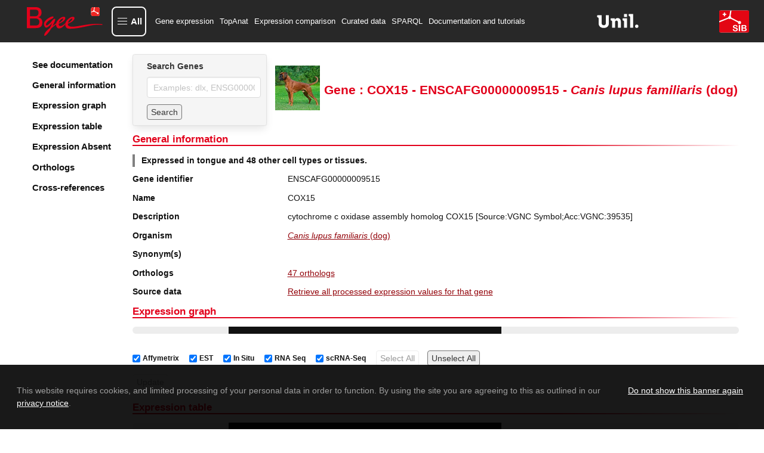

--- FILE ---
content_type: text/html; charset=utf-8
request_url: https://www.bgee.org/gene/ENSCAFG00000009515
body_size: 17473
content:
<!DOCTYPE html><html lang="en"><head><meta charSet="utf-8"/><meta name="viewport" content="width=device-width, initial-scale=1"/><link rel="preload" as="image" href="/img/logo/logo-bgee-v3.svg"/><link rel="preload" as="image" href="/img/logo/unil-logo.svg"/><link rel="preload" as="image" href="/img/logo/logo-sib-emblem-new.svg"/><link rel="preload" as="image" href="/img/species/9615_light.jpg"/><link rel="preload" as="image" href="/img/logo/bluesky-logo.png"/><link rel="preload" as="image" href="/img/logo/mastodon-logo.png"/><link rel="preload" as="image" href="/img/logo/linkedin-logo.png"/><link rel="preload" as="image" href="/img/logo/youtube-logo.png"/><link rel="preload" as="image" href="/img/logo/sib-emblem.png"/><link rel="preload" as="image" href="/img/cc-zero.png"/><title>COX15 ENSCAFG00000009515 expression in Canis lupus familiaris (dog)</title><meta property="og:title" content="COX15 ENSCAFG00000009515 expression in Canis lupus familiaris (dog)"/><meta name="description" content="Bgee gene expression data for COX15 (ENSCAFG00000009515) in Canis lupus familiaris (dog)"/><meta property="og:description" content="Bgee gene expression data for COX15 (ENSCAFG00000009515) in Canis lupus familiaris (dog)"/><meta name="keywords" content="gene expression, COX15, COX15 expression, ENSCAFG00000009515, ENSCAFG00000009515 expression, "/><meta property="og:type" content="website"/><meta property="og:site_name" content="Bgee"/><meta property="og:logo" content="https://www.bgee.org/img/logo/bgee13-logo.png"/><meta property="og:image" content="https://www.bgee.org/img/logo/bgee_ogp_logo.png"/><meta name="dcterms.rights" content="Bgee copyright 2007/2026 SIB/UNIL"/><meta property="og:url" content="https://www.bgee.org/gene/ENSCAFG00000009515"/><link rel="canonical" href="https://www.bgee.org/gene/ENSCAFG00000009515"/><link rel="modulepreload" href="/assets/entry.client-IVVL-sor.js"/><link rel="modulepreload" href="/assets/chunk-UIGDSWPH-CNoE0-uv.js"/><link rel="modulepreload" href="/assets/index-JuqxRc7G.js"/><link rel="modulepreload" href="/assets/root-BP1fCAU2.js"/><link rel="modulepreload" href="/assets/ModalContext-BE6yVo8N.js"/><link rel="modulepreload" href="/assets/paths-Ciok-NJi.js"/><link rel="modulepreload" href="/assets/config-DD2eljgE.js"/><link rel="modulepreload" href="/assets/index-CmtUgJVt.js"/><link rel="modulepreload" href="/assets/index-CYUOnrb7.js"/><link rel="modulepreload" href="/assets/obfuscateMailLink-Zd9_6eit.js"/><link rel="modulepreload" href="/assets/NotificationsContext-Bl3i1tX6.js"/><link rel="modulepreload" href="/assets/random-C8CVTWLd.js"/><link rel="modulepreload" href="/assets/imagePath-CRUMmb2T.js"/><link rel="modulepreload" href="/assets/constant-DCmeO0z-.js"/><link rel="modulepreload" href="/assets/gene._geneId-DhlUz6vu.js"/><link rel="modulepreload" href="/assets/GeneSearch-Cj_qfq03.js"/><link rel="modulepreload" href="/assets/createLucideIcon-BBq7Xqb9.js"/><link rel="modulepreload" href="/assets/index-DwrXeQvZ.js"/><link rel="modulepreload" href="/assets/transform-6YOaO-pp.js"/><link rel="modulepreload" href="/assets/download-DQ1uEpdn.js"/><link rel="modulepreload" href="/assets/useQuery-BRmJbe1w.js"/><link rel="modulepreload" href="/assets/LinkExternal-C6Ewm_jM.js"/><link rel="modulepreload" href="/assets/Table-BhtFGYiQ.js"/><link rel="modulepreload" href="/assets/obolibraryLinkFromID-DYceAzWG.js"/><link rel="modulepreload" href="/assets/useLogic-Bf2eBGu5.js"/><link rel="modulepreload" href="/assets/TagSource-CT-fK8BC.js"/><link rel="modulepreload" href="/assets/isPlural-wS3V5hsv.js"/><link rel="modulepreload" href="/assets/schemaDotOrg-CVSAEyj4.js"/><link rel="modulepreload" href="/assets/metadata-CdBuT8I0.js"/><link rel="modulepreload" href="/assets/HelpIcon-kh8eiB8Y.js"/><link rel="modulepreload" href="/assets/chevron-up-PdMZttz5.js"/><link rel="modulepreload" href="/assets/staticBuilder-2PwU3ope.js"/><link rel="modulepreload" href="/assets/arrayHelper-kz0zre-J.js"/><script type="application/ld+json">{"@context":"https://schema.org/","@type":"Gene","@id":"https://www.bgee.org/gene/ENSCAFG00000009515","http://purl.org/dc/terms/conformsTo":{"@id":"https://bioschemas.org/profiles/Gene/1.0-RELEASE","@type":"CreativeWork"},"description":"cytochrome c oxidase assembly homolog COX15 [Source:VGNC Symbol;Acc:VGNC:39535]","alternateName":[],"identifier":"ENSCAFG00000009515","name":"COX15","subjectOf":{"@type":"WebPage","url":"https://www.bgee.org/gene/ENSCAFG00000009515","name":"Gene: COX15 - ENSCAFG00000009515 - Canis lupus familiaris (dog)"},"taxonomicRange":{"@type":"Taxon","@id":"https://www.bgee.org/bgee15-2/species/9615","name":"Canis lupus familiaris (dog)","identifier":9615,"sameAs":"http://purl.obolibrary.org/obo/NCBITaxon_9615"},"sameAs":["https://nov2020.archive.ensembl.org/Canis_lupus_familiaris/Gene/Summary?g=ENSCAFG00000009515","https://www.ebi.ac.uk/ena/data/view/AAEX03015466","http://vertebrate.genenames.org/data/gene-symbol-report/#!/vgnc_id/VGNC%3A39535"]}</script><script type="application/ld+json">[{"@context":"https://schema.org/","@type":"https://schema.org/Taxon","@id":"https://www.ncbi.nlm.nih.gov/Taxonomy/Browser/wwwtax.cgi?mode=Info\u0026id=33554","http://purl.org/dc/terms/conformsTo":{"@id":"https://bioschemas.org/profiles/Taxon/1.0-RELEASE","@type":"CreativeWork"},"identifier":33554,"name":"Carnivora","alternateName":"carnivores"},{"@context":"https://schema.org/","@type":"https://schema.org/Taxon","@id":"https://www.ncbi.nlm.nih.gov/Taxonomy/Browser/wwwtax.cgi?mode=Info\u0026id=314145","http://purl.org/dc/terms/conformsTo":{"@id":"https://bioschemas.org/profiles/Taxon/1.0-RELEASE","@type":"CreativeWork"},"identifier":314145,"name":"Laurasiatheria"},{"@context":"https://schema.org/","@type":"https://schema.org/Taxon","@id":"https://www.ncbi.nlm.nih.gov/Taxonomy/Browser/wwwtax.cgi?mode=Info\u0026id=1437010","http://purl.org/dc/terms/conformsTo":{"@id":"https://bioschemas.org/profiles/Taxon/1.0-RELEASE","@type":"CreativeWork"},"identifier":1437010,"name":"Boreoeutheria"},{"@context":"https://schema.org/","@type":"https://schema.org/Taxon","@id":"https://www.ncbi.nlm.nih.gov/Taxonomy/Browser/wwwtax.cgi?mode=Info\u0026id=32525","http://purl.org/dc/terms/conformsTo":{"@id":"https://bioschemas.org/profiles/Taxon/1.0-RELEASE","@type":"CreativeWork"},"identifier":32525,"name":"Theria"},{"@context":"https://schema.org/","@type":"https://schema.org/Taxon","@id":"https://www.ncbi.nlm.nih.gov/Taxonomy/Browser/wwwtax.cgi?mode=Info\u0026id=40674","http://purl.org/dc/terms/conformsTo":{"@id":"https://bioschemas.org/profiles/Taxon/1.0-RELEASE","@type":"CreativeWork"},"identifier":40674,"name":"Mammalia","alternateName":"mammals"},{"@context":"https://schema.org/","@type":"https://schema.org/Taxon","@id":"https://www.ncbi.nlm.nih.gov/Taxonomy/Browser/wwwtax.cgi?mode=Info\u0026id=32524","http://purl.org/dc/terms/conformsTo":{"@id":"https://bioschemas.org/profiles/Taxon/1.0-RELEASE","@type":"CreativeWork"},"identifier":32524,"name":"Amniota","alternateName":"amniotes"},{"@context":"https://schema.org/","@type":"https://schema.org/Taxon","@id":"https://www.ncbi.nlm.nih.gov/Taxonomy/Browser/wwwtax.cgi?mode=Info\u0026id=32523","http://purl.org/dc/terms/conformsTo":{"@id":"https://bioschemas.org/profiles/Taxon/1.0-RELEASE","@type":"CreativeWork"},"identifier":32523,"name":"Tetrapoda","alternateName":"tetrapods"},{"@context":"https://schema.org/","@type":"https://schema.org/Taxon","@id":"https://www.ncbi.nlm.nih.gov/Taxonomy/Browser/wwwtax.cgi?mode=Info\u0026id=117571","http://purl.org/dc/terms/conformsTo":{"@id":"https://bioschemas.org/profiles/Taxon/1.0-RELEASE","@type":"CreativeWork"},"identifier":117571,"name":"Euteleostomi","alternateName":"bony vertebrates"},{"@context":"https://schema.org/","@type":"https://schema.org/Taxon","@id":"https://www.ncbi.nlm.nih.gov/Taxonomy/Browser/wwwtax.cgi?mode=Info\u0026id=33213","http://purl.org/dc/terms/conformsTo":{"@id":"https://bioschemas.org/profiles/Taxon/1.0-RELEASE","@type":"CreativeWork"},"identifier":33213,"name":"Bilateria"}]</script><link rel="stylesheet" href="/assets/root-CbM5BmkL.css"/><link rel="stylesheet" href="/assets/gene-xHpuTiph.css"/><link rel="stylesheet" href="/assets/GeneSearch-BoVmZTQ1.css"/><link rel="stylesheet" href="/assets/Table-DX49MegS.css"/><link rel="stylesheet" href="/assets/useLogic-BQJ0Oq8k.css"/><link rel="stylesheet" href="/assets/TagSource-eTB58fcr.css"/></head><body><div id="modal"></div><div id="notifications"></div><div class="layout"><nav class="navbar py-3 is-bgee-inverted" aria-label="main navigation"><div class="navbar-brand"><a class="" href="/" data-discover="true"><figure class="image logo        "><img class="" src="/img/logo/logo-bgee-v3.svg" alt="Bgee logo" style="height:50px"/></figure></a><a role="button" class="navbar-burger" aria-label="menu" aria-expanded="false" data-target="navbarBasicExample"><span aria-hidden="true"></span><span aria-hidden="true"></span><span aria-hidden="true"></span></a></div><div class="navbar-menu "><button type="button" aria-haspopup="true" aria-controls="bgee-complete-menu" aria-expanded="false" class="navbar-item custom navbar-item-button"><div class="custom-burger"><span aria-hidden="true"></span><span aria-hidden="true"></span><span aria-hidden="true"></span></div><span class="custom-burger-text">All</span></button><div id="bgee-complete-menu" class="modal menu-modal "><div class="modal-background" aria-hidden="true"></div><div class="modal-card menu-modal-card "><a class="menu-modal-brand " href="/" data-discover="true"><figure class="image logo        "><img class="" src="/img/logo/logo-bgee-v3.svg" alt="Bgee logo" style="width:99px;height:40px"/></figure></a><aside class="menu"><div><p class="menu-label my-3">Tools</p><ul class="menu-list"><li><a class="navbar-item custom" href="/analysis/top-anat" data-discover="true">TopAnat: Expression enrichment analysis</a></li><li><a class="navbar-item custom" href="/analysis/expr-comparison" data-discover="true">Expression comparison</a></li><li><a class="navbar-item custom" href="/search/expression-matrix" data-discover="true">Expression graph (beta)</a></li><li><a class="navbar-item custom" href="/search/anatomical-homology" data-discover="true">Anatomical homologies</a></li></ul></div><div><p class="menu-label my-3">Browse</p><ul class="menu-list"><li><a class="navbar-item custom" href="/search/genes" data-discover="true">Genes</a></li><li><a class="navbar-item custom" href="/search/species" data-discover="true">Species</a></li><li><a class="navbar-item custom" href="/search/raw-data" data-discover="true">Experiments</a></li><li><a class="navbar-item custom" href="/search/raw-data?pageType=raw_data_annots">Curated annotations</a></li><li><a class="navbar-item custom" href="/search/raw-data?pageType=proc_expr_values">Processed expression values</a></li><li><a class="navbar-item custom" href="/search/expression-calls" data-discover="true">Present/absent expression calls</a></li></ul></div><div><p class="menu-label my-3">Download</p><ul class="menu-list"><li><a class="navbar-item custom" href="/download/gene-expression-calls" data-discover="true">Download gene expression calls</a></li><li><a class="navbar-item custom" href="/download/processed-expression-values" data-discover="true">Download processed expression values</a></li><li><a class="navbar-item custom" href="/download/data-dumps" data-discover="true">Data dumps</a></li></ul></div><div><p class="menu-label my-3">Resources</p><ul class="menu-list"><li><a class="navbar-item custom" href="/resources/r-packages" data-discover="true">R packages</a></li><li><a class="navbar-item custom" href="/sparql-editor/" data-discover="true">SPARQL editor</a></li></ul></div><div><p class="menu-label my-3">Help and info</p><ul class="menu-list"><li><a class="navbar-item custom" href="/resources/annotations" data-discover="true">Annotation resources</a></li><li><a class="navbar-item custom" href="/resources/ontologies" data-discover="true">Ontology resources</a></li><li><a class="navbar-item custom" href="/resources/source-code" data-discover="true">Source code</a></li><li><a class="navbar-item custom" href="/support/tutorials" data-discover="true">Documentation and tutorials</a></li><li><a class="navbar-item custom" href="/support/data-sets" data-discover="true">Datasets of interest</a></li><li><a class="navbar-item custom" href="/support/scRNA-seq-protocols-comparison" data-discover="true">scRNA-Seq Protocols: A Comparative Guide</a></li><li><a class="navbar-item custom" href="/support/videos" data-discover="true">Course videos</a></li><li><a class="navbar-item custom" href="/support/faq" data-discover="true">FAQ</a></li><li><a class="navbar-item custom">Contact us</a></li><li><a class="navbar-item custom" href="/about/" data-discover="true">About Bgee</a></li><li><a class="navbar-item custom" href="/about/news" data-discover="true">Bgee News</a></li><li><a class="navbar-item custom" href="/about/collaborations" data-discover="true">Bgee collaborations</a></li><li><a class="navbar-item custom" href="/about/publications" data-discover="true">Bgee publications</a></li><li><a class="navbar-item custom" href="/about/sources" data-discover="true">Bgee sources</a></li><li><a class="navbar-item custom" href="/about/team" data-discover="true">Bgee team</a></li><li><a class="navbar-item custom" href="/about/bgeesab" data-discover="true">Bgee SAB</a></li><li><a class="navbar-item custom" href="/about/privacy-policy" data-discover="true">Bgee privacy notice</a></li></ul></div></aside></div></div><div class="navbar-start"><a class="navbar-item" href="/search/genes" data-discover="true">Gene expression</a><a class="navbar-item" href="/analysis/top-anat" data-discover="true">TopAnat</a><a class="navbar-item" href="/analysis/expr-comparison" data-discover="true">Expression comparison</a><a class="navbar-item" href="/search/raw-data" data-discover="true">Curated data</a><a class="navbar-item" href="/sparql-editor/" data-discover="true">SPARQL</a><a class="navbar-item" href="/support/tutorials" data-discover="true">Documentation and tutorials</a></div><div class="navbar-end"><a href="https://www.unil.ch/unil/en/home.html" target="_blank" rel="noopener noreferrer"><figure class="image logo-associations        "><img class="" src="/img/logo/unil-logo.svg" alt="UNIL"/></figure></a><a href="https://www.sib.swiss/" target="_blank" rel="noopener noreferrer"><figure class="image logo-associations        "><img class="" src="/img/logo/logo-sib-emblem-new.svg" alt="SIB"/></figure></a></div></div></nav><section class="section is-flex-grow-1        "><div id="gene-wrapper"><div class="sidebar"><div class="side-menu"><div class="side-menu-wrapper"><aside class="menu"><ul class="menu-list gene-menu"><li><a href="/support/tutorial-gene-page" class="is-size-5 has-text-weight-semibold">See documentation</a></li><li><a class="is-size-5 has-text-weight-semibold">General information</a></li><li><a class="is-size-5 has-text-weight-semibold">Expression graph</a></li><li><a class="is-size-5 has-text-weight-semibold">Expression table</a></li><li><a class="is-size-5 has-text-weight-semibold">Expression Absent</a></li><li><a class="is-size-5 has-text-weight-semibold">Orthologs</a></li><li><a class="is-size-5 has-text-weight-semibold">Cross-references</a></li></ul></aside></div></div></div><div id="gene-body"><div class="is-flex head"><div class="card form        "><div class="card-content        "><div class="content"><div class="field"><label class="label" for="autocomplete-search">Search Genes</label><div class="control"><input id="autocomplete-search" class="input" type="text" placeholder="Examples: dlx, ENSG00000254647" name="autocomplete-search" value=""/></div></div><div class="field"><div class="control is-flex is-align-items-center"><button class="button mr-2 search-form" type="button">Search</button></div></div></div></div></div><div class="content is-align-items-center is-flex"><figure class="image m-0 mr-2 species-img        "><img class="" src="/img/species/9615_light.jpg" alt="Canis lupus familiaris"/></figure><h1 class="title is-size-3 has-text-centered m-0">Gene : COX15 - ENSCAFG00000009515 - <i>Canis<!-- --> <!-- -->lupus familiaris</i> (dog)</h1></div></div><div id="general-information"><h2 class="gradient-underline title is-size-4 has-text-primary        ">General information</h2><p class="summary has-text-weight-bold">Expressed in tongue and 48 other cell types or tissues.</p><div class="near-columns"><div class="my-0 columns is-multiline        "><div class="column is-3        "><p class="has-text-weight-semibold">Gene identifier</p></div><div class="column is-9        ">ENSCAFG00000009515</div></div><div class="my-0 columns is-multiline        "><div class="column is-3        "><p class="has-text-weight-semibold">Name</p></div><div class="column is-9        ">COX15</div></div><div class="my-0 columns is-multiline        "><div class="column is-3        "><p class="has-text-weight-semibold">Description</p></div><div class="column is-9        ">cytochrome c oxidase assembly homolog COX15 [Source:VGNC Symbol;Acc:VGNC:39535]</div></div><div class="my-0 columns is-multiline        "><div class="column is-3        "><p class="has-text-weight-semibold">Organism</p></div><div class="column is-9        "><p><a class="internal-link" href="/species/9615" data-discover="true"><i>Canis lupus familiaris</i> (dog)</a></p></div></div><div class="my-0 columns is-multiline        "><div class="column is-3        "><p class="has-text-weight-semibold">Synonym(s)</p></div><div class="column is-9        "><div class="tags"></div></div></div><div class="my-0 columns is-multiline        "><div class="column is-3        "><p class="has-text-weight-semibold">Orthologs</p></div><div class="column is-9        "><p><a class="internal-link" href="#orthologs">47 orthologs</a></p></div></div><div class="my-0 columns is-multiline        "><div class="column is-3        "><p class="has-text-weight-semibold">Source data</p></div><div class="column is-9        "><a class="internal-link" href="/search/raw-data?pageType=proc_expr_values&amp;species_id=9615&amp;gene_id=ENSCAFG00000009515&amp;cell_type_descendant=true&amp;stage_descendant=true&amp;anat_entity_descendant=true" data-discover="true">Retrieve all processed expression values for that gene</a></div></div></div></div><h2 class="gradient-underline title is-size-4 has-text-primary        " id="expression (graph)">Expression graph</h2><div><progress class="progress is-small" max="100" style="animation-duration:4s">80%</progress><div class="is-flex is-flex-wrap-wrap gene-expr-fields-wrapper mt-2"><label class="checkbox ml-2 is-size-7 is-flex is-align-items-center"><input type="checkbox" checked=""/><b class="mx-1">Affymetrix</b></label><label class="checkbox ml-2 is-size-7 is-flex is-align-items-center"><input type="checkbox" checked=""/><b class="mx-1">EST</b></label><label class="checkbox ml-2 is-size-7 is-flex is-align-items-center"><input type="checkbox" checked=""/><b class="mx-1">In Situ</b></label><label class="checkbox ml-2 is-size-7 is-flex is-align-items-center"><input type="checkbox" checked=""/><b class="mx-1">RNA Seq</b></label><label class="checkbox ml-2 is-size-7 is-flex is-align-items-center"><input type="checkbox" checked=""/><b class="mx-1">scRNA-Seq</b></label><button class="search-form button        " tabindex="-1" disabled="">Select All</button><button class="search-form button        " tabindex="0">Unselect All</button></div><div class="is-flex is-flex-wrap-wrap gene-expr-fields-wrapper mt-2 mb-4"><button class="search-form button        " tabindex="-1" disabled="">Update</button></div></div><h2 class="gradient-underline title is-size-4 has-text-primary        " id="expression (table)">Expression table</h2><div><progress class="progress is-small" max="100" style="animation-duration:4s">80%</progress></div><h2 class="gradient-underline title is-size-4 has-text-primary        " id="expression-absent (table)">Reported absence of expression</h2><div><progress class="progress is-small" max="100" style="animation-duration:4s">80%</progress></div><div><h2 class="gradient-underline title is-size-4 has-text-primary        " id="orthologs">Orthologs</h2><div><div class="columns is-multiline is-vcentered        "><div class="column is-8        "><div class="field"><div class="control table-search is-flex is-flex-direction-row is-align-items-center"><label for="filtering_R_d7aej5_" class="mr-1">Filter:</label><div class="control "><input class="input  " id="filtering_R_d7aej5_" value=""/></div></div></div></div><div class="column is-4        "><div></div></div></div><div class="table-container "><table class="table is-fullwidth is-striped "><thead><tr><th class=""><div style="display:flex">Taxon Name</div></th><th class=""><div style="display:flex">Species with orthologs</div></th><th class=""><div style="display:flex">Gene(s)</div></th><th class=""><div style="display:flex">Expression comparison</div></th><th class="" style="width:55px"><div style="display:flex">See details</div></th></tr></thead><tbody><tr class=""><td><a href="https://www.ncbi.nlm.nih.gov/Taxonomy/Browser/wwwtax.cgi?mode=Info&amp;id=33554" target="_blank" rel="noopener noreferrer" class="external-link" content="33554"><span>Carnivora</span></a></td><td><div><p>1 species</p><div class="expand-content"><span class="is-size-7"><a class="internal-link" href="/species/9685" data-discover="true">Felis catus</a> (cat)<br/></span></div></div></td><td><div><p>1 gene</p><div class="expand-content"><span class="is-size-7"><a class="internal-link" href="/gene/ENSFCAG00000014378" data-discover="true">ENSFCAG00000014378</a> COX15<br/></span></div></div></td><td><a rel="nofollow" href="/analysis/expr-comparison?gene_list=ENSFCAG00000014378%0D%0AENSCAFG00000009515" data-discover="true">Compare expression</a></td><td style="width:55px"><a class="expand-button"><svg xmlns="http://www.w3.org/2000/svg" width="15" height="15" viewBox="0 0 24 24" fill="none" stroke="black" stroke-width="2" stroke-linecap="round" stroke-linejoin="round" class="lucide lucide-chevron-down" aria-hidden="true"><path d="m6 9 6 6 6-6"></path></svg></a></td></tr><tr class=""><td><a href="https://www.ncbi.nlm.nih.gov/Taxonomy/Browser/wwwtax.cgi?mode=Info&amp;id=314145" target="_blank" rel="noopener noreferrer" class="external-link" content="314145"><span>Laurasiatheria</span></a></td><td><div><p>7 species</p><div class="expand-content"><span class="is-size-7"><a class="internal-link" href="/species/9685" data-discover="true">Felis catus</a> (cat)<br/></span><span class="is-size-7"><div style="background-color:black;height:1px;width:100%"></div><a class="internal-link" href="/species/9796" data-discover="true">Equus caballus</a> (horse)<br/></span><span class="is-size-7"><div style="background-color:black;height:1px;width:100%"></div><a class="internal-link" href="/species/9823" data-discover="true">Sus scrofa</a> (pig)<br/></span><span class="is-size-7"><div style="background-color:black;height:1px;width:100%"></div><a class="internal-link" href="/species/9913" data-discover="true">Bos taurus</a> (cattle)<br/></span><span class="is-size-7"><div style="background-color:black;height:1px;width:100%"></div><a class="internal-link" href="/species/9925" data-discover="true">Capra hircus</a> (Goat)<br/></span><span class="is-size-7"><div style="background-color:black;height:1px;width:100%"></div><a class="internal-link" href="/species/9940" data-discover="true">Ovis aries</a> (Sheep)<br/></span><span class="is-size-7"><div style="background-color:black;height:1px;width:100%"></div><a class="internal-link" href="/species/9974" data-discover="true">Manis javanica</a> (Malayan pangolin)<br/></span></div></div></td><td><div><p>7 genes</p><div class="expand-content"><span class="is-size-7"><a class="internal-link" href="/gene/ENSFCAG00000014378" data-discover="true">ENSFCAG00000014378</a> COX15<br/></span><span class="is-size-7"><div style="background-color:black;height:1px;width:100%"></div><a class="internal-link" href="/gene/ENSECAG00000014039" data-discover="true">ENSECAG00000014039</a> COX15<br/></span><span class="is-size-7"><div style="background-color:black;height:1px;width:100%"></div><a class="internal-link" href="/gene/ENSSSCG00000010541" data-discover="true">ENSSSCG00000010541</a> COX15<br/></span><span class="is-size-7"><div style="background-color:black;height:1px;width:100%"></div><a class="internal-link" href="/gene/ENSBTAG00000045703" data-discover="true">ENSBTAG00000045703</a> COX15<br/></span><span class="is-size-7"><div style="background-color:black;height:1px;width:100%"></div><a class="internal-link" href="/gene/ENSCHIG00000020850" data-discover="true">ENSCHIG00000020850</a> COX15<br/></span><span class="is-size-7"><div style="background-color:black;height:1px;width:100%"></div><a class="internal-link" href="/gene/ENSOARG00000012685" data-discover="true">ENSOARG00000012685</a> COX15<br/></span><span class="is-size-7"><div style="background-color:black;height:1px;width:100%"></div><a class="internal-link" href="/gene/108399552" data-discover="true">108399552</a> LOC108399552<br/></span></div></div></td><td><a rel="nofollow" href="/analysis/expr-comparison?data=17c2e2ffd324d97bd6a8d8ff3068aef9b0b70ebf" data-discover="true">Compare expression</a></td><td style="width:55px"><a class="expand-button"><svg xmlns="http://www.w3.org/2000/svg" width="15" height="15" viewBox="0 0 24 24" fill="none" stroke="black" stroke-width="2" stroke-linecap="round" stroke-linejoin="round" class="lucide lucide-chevron-down" aria-hidden="true"><path d="m6 9 6 6 6-6"></path></svg></a></td></tr><tr class=""><td><a href="https://www.ncbi.nlm.nih.gov/Taxonomy/Browser/wwwtax.cgi?mode=Info&amp;id=1437010" target="_blank" rel="noopener noreferrer" class="external-link" content="1437010"><span>Boreoeutheria</span></a></td><td><div><p>23 species</p><div class="expand-content"><span class="is-size-7"><a class="internal-link" href="/species/9606" data-discover="true">Homo sapiens</a> (human)<br/></span><span class="is-size-7"><div style="background-color:black;height:1px;width:100%"></div><a class="internal-link" href="/species/10090" data-discover="true">Mus musculus</a> (mouse)<br/></span><span class="is-size-7"><div style="background-color:black;height:1px;width:100%"></div><a class="internal-link" href="/species/9685" data-discover="true">Felis catus</a> (cat)<br/></span><span class="is-size-7"><div style="background-color:black;height:1px;width:100%"></div><a class="internal-link" href="/species/9796" data-discover="true">Equus caballus</a> (horse)<br/></span><span class="is-size-7"><div style="background-color:black;height:1px;width:100%"></div><a class="internal-link" href="/species/9823" data-discover="true">Sus scrofa</a> (pig)<br/></span><span class="is-size-7"><div style="background-color:black;height:1px;width:100%"></div><a class="internal-link" href="/species/9913" data-discover="true">Bos taurus</a> (cattle)<br/></span><span class="is-size-7"><div style="background-color:black;height:1px;width:100%"></div><a class="internal-link" href="/species/9925" data-discover="true">Capra hircus</a> (Goat)<br/></span><span class="is-size-7"><div style="background-color:black;height:1px;width:100%"></div><a class="internal-link" href="/species/9940" data-discover="true">Ovis aries</a> (Sheep)<br/></span><span class="is-size-7"><div style="background-color:black;height:1px;width:100%"></div><a class="internal-link" href="/species/9986" data-discover="true">Oryctolagus cuniculus</a> (rabbit)<br/></span><span class="is-size-7"><div style="background-color:black;height:1px;width:100%"></div><a class="internal-link" href="/species/10141" data-discover="true">Cavia porcellus</a> (guinea pig)<br/></span><span class="is-size-7"><div style="background-color:black;height:1px;width:100%"></div><a class="internal-link" href="/species/9483" data-discover="true">Callithrix jacchus</a> (White-tufted-ear marmoset)<br/></span><span class="is-size-7"><div style="background-color:black;height:1px;width:100%"></div><a class="internal-link" href="/species/9531" data-discover="true">Cercocebus atys</a> (Sooty mangabey)<br/></span><span class="is-size-7"><div style="background-color:black;height:1px;width:100%"></div><a class="internal-link" href="/species/9541" data-discover="true">Macaca fascicularis</a> (Crab-eating macaque)<br/></span><span class="is-size-7"><div style="background-color:black;height:1px;width:100%"></div><a class="internal-link" href="/species/9544" data-discover="true">Macaca mulatta</a> (macaque)<br/></span><span class="is-size-7"><div style="background-color:black;height:1px;width:100%"></div><a class="internal-link" href="/species/9545" data-discover="true">Macaca nemestrina</a> (Pig-tailed macaque)<br/></span><span class="is-size-7"><div style="background-color:black;height:1px;width:100%"></div><a class="internal-link" href="/species/9555" data-discover="true">Papio anubis</a> (Olive baboon)<br/></span><span class="is-size-7"><div style="background-color:black;height:1px;width:100%"></div><a class="internal-link" href="/species/9593" data-discover="true">Gorilla gorilla</a> (gorilla)<br/></span><span class="is-size-7"><div style="background-color:black;height:1px;width:100%"></div><a class="internal-link" href="/species/9597" data-discover="true">Pan paniscus</a> (bonobo)<br/></span><span class="is-size-7"><div style="background-color:black;height:1px;width:100%"></div><a class="internal-link" href="/species/9598" data-discover="true">Pan troglodytes</a> (chimpanzee)<br/></span><span class="is-size-7"><div style="background-color:black;height:1px;width:100%"></div><a class="internal-link" href="/species/30608" data-discover="true">Microcebus murinus</a> (Gray mouse lemur)<br/></span><span class="is-size-7"><div style="background-color:black;height:1px;width:100%"></div><a class="internal-link" href="/species/60711" data-discover="true">Chlorocebus sabaeus</a> (Green monkey)<br/></span><span class="is-size-7"><div style="background-color:black;height:1px;width:100%"></div><a class="internal-link" href="/species/9974" data-discover="true">Manis javanica</a> (Malayan pangolin)<br/></span><span class="is-size-7"><div style="background-color:black;height:1px;width:100%"></div><a class="internal-link" href="/species/10116" data-discover="true">Rattus norvegicus</a> (rat)<br/></span></div></div></td><td><div><p>23 genes</p><div class="expand-content"><span class="is-size-7"><a class="internal-link" href="/gene/ENSG00000014919" data-discover="true">ENSG00000014919</a> COX15<br/></span><span class="is-size-7"><div style="background-color:black;height:1px;width:100%"></div><a class="internal-link" href="/gene/ENSMUSG00000040018" data-discover="true">ENSMUSG00000040018</a> Cox15<br/></span><span class="is-size-7"><div style="background-color:black;height:1px;width:100%"></div><a class="internal-link" href="/gene/ENSFCAG00000014378" data-discover="true">ENSFCAG00000014378</a> COX15<br/></span><span class="is-size-7"><div style="background-color:black;height:1px;width:100%"></div><a class="internal-link" href="/gene/ENSECAG00000014039" data-discover="true">ENSECAG00000014039</a> COX15<br/></span><span class="is-size-7"><div style="background-color:black;height:1px;width:100%"></div><a class="internal-link" href="/gene/ENSSSCG00000010541" data-discover="true">ENSSSCG00000010541</a> COX15<br/></span><span class="is-size-7"><div style="background-color:black;height:1px;width:100%"></div><a class="internal-link" href="/gene/ENSBTAG00000045703" data-discover="true">ENSBTAG00000045703</a> COX15<br/></span><span class="is-size-7"><div style="background-color:black;height:1px;width:100%"></div><a class="internal-link" href="/gene/ENSCHIG00000020850" data-discover="true">ENSCHIG00000020850</a> COX15<br/></span><span class="is-size-7"><div style="background-color:black;height:1px;width:100%"></div><a class="internal-link" href="/gene/ENSOARG00000012685" data-discover="true">ENSOARG00000012685</a> COX15<br/></span><span class="is-size-7"><div style="background-color:black;height:1px;width:100%"></div><a class="internal-link" href="/gene/ENSOCUG00000003143" data-discover="true">ENSOCUG00000003143</a><br/></span><span class="is-size-7"><div style="background-color:black;height:1px;width:100%"></div><a class="internal-link" href="/gene/ENSCPOG00000009783" data-discover="true">ENSCPOG00000009783</a><br/></span><span class="is-size-7"><div style="background-color:black;height:1px;width:100%"></div><a class="internal-link" href="/gene/ENSCJAG00000017107" data-discover="true">ENSCJAG00000017107</a> COX15<br/></span><span class="is-size-7"><div style="background-color:black;height:1px;width:100%"></div><a class="internal-link" href="/gene/ENSCATG00000043600" data-discover="true">ENSCATG00000043600</a> COX15<br/></span><span class="is-size-7"><div style="background-color:black;height:1px;width:100%"></div><a class="internal-link" href="/gene/ENSMFAG00000044256" data-discover="true">ENSMFAG00000044256</a> COX15<br/></span><span class="is-size-7"><div style="background-color:black;height:1px;width:100%"></div><a class="internal-link" href="/gene/ENSMMUG00000023762" data-discover="true">ENSMMUG00000023762</a> COX15<br/></span><span class="is-size-7"><div style="background-color:black;height:1px;width:100%"></div><a class="internal-link" href="/gene/ENSMNEG00000041146" data-discover="true">ENSMNEG00000041146</a> COX15<br/></span><span class="is-size-7"><div style="background-color:black;height:1px;width:100%"></div><a class="internal-link" href="/gene/ENSPANG00000021260" data-discover="true">ENSPANG00000021260</a> COX15<br/></span><span class="is-size-7"><div style="background-color:black;height:1px;width:100%"></div><a class="internal-link" href="/gene/ENSGGOG00000010577" data-discover="true">ENSGGOG00000010577</a> COX15<br/></span><span class="is-size-7"><div style="background-color:black;height:1px;width:100%"></div><a class="internal-link" href="/gene/ENSPPAG00000002116" data-discover="true">ENSPPAG00000002116</a> COX15<br/></span><span class="is-size-7"><div style="background-color:black;height:1px;width:100%"></div><a class="internal-link" href="/gene/ENSPTRG00000002835" data-discover="true">ENSPTRG00000002835</a> COX15<br/></span><span class="is-size-7"><div style="background-color:black;height:1px;width:100%"></div><a class="internal-link" href="/gene/ENSMICG00000010505" data-discover="true">ENSMICG00000010505</a> COX15<br/></span><span class="is-size-7"><div style="background-color:black;height:1px;width:100%"></div><a class="internal-link" href="/gene/ENSCSAG00000005712" data-discover="true">ENSCSAG00000005712</a> COX15<br/></span><span class="is-size-7"><div style="background-color:black;height:1px;width:100%"></div><a class="internal-link" href="/gene/108399552" data-discover="true">108399552</a> LOC108399552<br/></span><span class="is-size-7"><div style="background-color:black;height:1px;width:100%"></div><a class="internal-link" href="/gene/ENSRNOG00000017230" data-discover="true">ENSRNOG00000017230</a> Cox15<br/></span></div></div></td><td><a rel="nofollow" href="/analysis/expr-comparison?data=6d7281d7c673247ec01a061d7dd13c620eeb409d" data-discover="true">Compare expression</a></td><td style="width:55px"><a class="expand-button"><svg xmlns="http://www.w3.org/2000/svg" width="15" height="15" viewBox="0 0 24 24" fill="none" stroke="black" stroke-width="2" stroke-linecap="round" stroke-linejoin="round" class="lucide lucide-chevron-down" aria-hidden="true"><path d="m6 9 6 6 6-6"></path></svg></a></td></tr><tr class=""><td><a href="https://www.ncbi.nlm.nih.gov/Taxonomy/Browser/wwwtax.cgi?mode=Info&amp;id=32525" target="_blank" rel="noopener noreferrer" class="external-link" content="32525"><span>Theria</span></a></td><td><div><p>24 species</p><div class="expand-content"><span class="is-size-7"><a class="internal-link" href="/species/9606" data-discover="true">Homo sapiens</a> (human)<br/></span><span class="is-size-7"><div style="background-color:black;height:1px;width:100%"></div><a class="internal-link" href="/species/10090" data-discover="true">Mus musculus</a> (mouse)<br/></span><span class="is-size-7"><div style="background-color:black;height:1px;width:100%"></div><a class="internal-link" href="/species/9685" data-discover="true">Felis catus</a> (cat)<br/></span><span class="is-size-7"><div style="background-color:black;height:1px;width:100%"></div><a class="internal-link" href="/species/9796" data-discover="true">Equus caballus</a> (horse)<br/></span><span class="is-size-7"><div style="background-color:black;height:1px;width:100%"></div><a class="internal-link" href="/species/9823" data-discover="true">Sus scrofa</a> (pig)<br/></span><span class="is-size-7"><div style="background-color:black;height:1px;width:100%"></div><a class="internal-link" href="/species/9913" data-discover="true">Bos taurus</a> (cattle)<br/></span><span class="is-size-7"><div style="background-color:black;height:1px;width:100%"></div><a class="internal-link" href="/species/9925" data-discover="true">Capra hircus</a> (Goat)<br/></span><span class="is-size-7"><div style="background-color:black;height:1px;width:100%"></div><a class="internal-link" href="/species/9940" data-discover="true">Ovis aries</a> (Sheep)<br/></span><span class="is-size-7"><div style="background-color:black;height:1px;width:100%"></div><a class="internal-link" href="/species/9986" data-discover="true">Oryctolagus cuniculus</a> (rabbit)<br/></span><span class="is-size-7"><div style="background-color:black;height:1px;width:100%"></div><a class="internal-link" href="/species/10141" data-discover="true">Cavia porcellus</a> (guinea pig)<br/></span><span class="is-size-7"><div style="background-color:black;height:1px;width:100%"></div><a class="internal-link" href="/species/9483" data-discover="true">Callithrix jacchus</a> (White-tufted-ear marmoset)<br/></span><span class="is-size-7"><div style="background-color:black;height:1px;width:100%"></div><a class="internal-link" href="/species/9531" data-discover="true">Cercocebus atys</a> (Sooty mangabey)<br/></span><span class="is-size-7"><div style="background-color:black;height:1px;width:100%"></div><a class="internal-link" href="/species/9541" data-discover="true">Macaca fascicularis</a> (Crab-eating macaque)<br/></span><span class="is-size-7"><div style="background-color:black;height:1px;width:100%"></div><a class="internal-link" href="/species/9544" data-discover="true">Macaca mulatta</a> (macaque)<br/></span><span class="is-size-7"><div style="background-color:black;height:1px;width:100%"></div><a class="internal-link" href="/species/9545" data-discover="true">Macaca nemestrina</a> (Pig-tailed macaque)<br/></span><span class="is-size-7"><div style="background-color:black;height:1px;width:100%"></div><a class="internal-link" href="/species/9555" data-discover="true">Papio anubis</a> (Olive baboon)<br/></span><span class="is-size-7"><div style="background-color:black;height:1px;width:100%"></div><a class="internal-link" href="/species/9593" data-discover="true">Gorilla gorilla</a> (gorilla)<br/></span><span class="is-size-7"><div style="background-color:black;height:1px;width:100%"></div><a class="internal-link" href="/species/9597" data-discover="true">Pan paniscus</a> (bonobo)<br/></span><span class="is-size-7"><div style="background-color:black;height:1px;width:100%"></div><a class="internal-link" href="/species/9598" data-discover="true">Pan troglodytes</a> (chimpanzee)<br/></span><span class="is-size-7"><div style="background-color:black;height:1px;width:100%"></div><a class="internal-link" href="/species/30608" data-discover="true">Microcebus murinus</a> (Gray mouse lemur)<br/></span><span class="is-size-7"><div style="background-color:black;height:1px;width:100%"></div><a class="internal-link" href="/species/60711" data-discover="true">Chlorocebus sabaeus</a> (Green monkey)<br/></span><span class="is-size-7"><div style="background-color:black;height:1px;width:100%"></div><a class="internal-link" href="/species/9974" data-discover="true">Manis javanica</a> (Malayan pangolin)<br/></span><span class="is-size-7"><div style="background-color:black;height:1px;width:100%"></div><a class="internal-link" href="/species/10116" data-discover="true">Rattus norvegicus</a> (rat)<br/></span><span class="is-size-7"><div style="background-color:black;height:1px;width:100%"></div><a class="internal-link" href="/species/13616" data-discover="true">Monodelphis domestica</a> (opossum)<br/></span></div></div></td><td><div><p>24 genes</p><div class="expand-content"><span class="is-size-7"><a class="internal-link" href="/gene/ENSG00000014919" data-discover="true">ENSG00000014919</a> COX15<br/></span><span class="is-size-7"><div style="background-color:black;height:1px;width:100%"></div><a class="internal-link" href="/gene/ENSMUSG00000040018" data-discover="true">ENSMUSG00000040018</a> Cox15<br/></span><span class="is-size-7"><div style="background-color:black;height:1px;width:100%"></div><a class="internal-link" href="/gene/ENSFCAG00000014378" data-discover="true">ENSFCAG00000014378</a> COX15<br/></span><span class="is-size-7"><div style="background-color:black;height:1px;width:100%"></div><a class="internal-link" href="/gene/ENSECAG00000014039" data-discover="true">ENSECAG00000014039</a> COX15<br/></span><span class="is-size-7"><div style="background-color:black;height:1px;width:100%"></div><a class="internal-link" href="/gene/ENSSSCG00000010541" data-discover="true">ENSSSCG00000010541</a> COX15<br/></span><span class="is-size-7"><div style="background-color:black;height:1px;width:100%"></div><a class="internal-link" href="/gene/ENSBTAG00000045703" data-discover="true">ENSBTAG00000045703</a> COX15<br/></span><span class="is-size-7"><div style="background-color:black;height:1px;width:100%"></div><a class="internal-link" href="/gene/ENSCHIG00000020850" data-discover="true">ENSCHIG00000020850</a> COX15<br/></span><span class="is-size-7"><div style="background-color:black;height:1px;width:100%"></div><a class="internal-link" href="/gene/ENSOARG00000012685" data-discover="true">ENSOARG00000012685</a> COX15<br/></span><span class="is-size-7"><div style="background-color:black;height:1px;width:100%"></div><a class="internal-link" href="/gene/ENSOCUG00000003143" data-discover="true">ENSOCUG00000003143</a><br/></span><span class="is-size-7"><div style="background-color:black;height:1px;width:100%"></div><a class="internal-link" href="/gene/ENSCPOG00000009783" data-discover="true">ENSCPOG00000009783</a><br/></span><span class="is-size-7"><div style="background-color:black;height:1px;width:100%"></div><a class="internal-link" href="/gene/ENSCJAG00000017107" data-discover="true">ENSCJAG00000017107</a> COX15<br/></span><span class="is-size-7"><div style="background-color:black;height:1px;width:100%"></div><a class="internal-link" href="/gene/ENSCATG00000043600" data-discover="true">ENSCATG00000043600</a> COX15<br/></span><span class="is-size-7"><div style="background-color:black;height:1px;width:100%"></div><a class="internal-link" href="/gene/ENSMFAG00000044256" data-discover="true">ENSMFAG00000044256</a> COX15<br/></span><span class="is-size-7"><div style="background-color:black;height:1px;width:100%"></div><a class="internal-link" href="/gene/ENSMMUG00000023762" data-discover="true">ENSMMUG00000023762</a> COX15<br/></span><span class="is-size-7"><div style="background-color:black;height:1px;width:100%"></div><a class="internal-link" href="/gene/ENSMNEG00000041146" data-discover="true">ENSMNEG00000041146</a> COX15<br/></span><span class="is-size-7"><div style="background-color:black;height:1px;width:100%"></div><a class="internal-link" href="/gene/ENSPANG00000021260" data-discover="true">ENSPANG00000021260</a> COX15<br/></span><span class="is-size-7"><div style="background-color:black;height:1px;width:100%"></div><a class="internal-link" href="/gene/ENSGGOG00000010577" data-discover="true">ENSGGOG00000010577</a> COX15<br/></span><span class="is-size-7"><div style="background-color:black;height:1px;width:100%"></div><a class="internal-link" href="/gene/ENSPPAG00000002116" data-discover="true">ENSPPAG00000002116</a> COX15<br/></span><span class="is-size-7"><div style="background-color:black;height:1px;width:100%"></div><a class="internal-link" href="/gene/ENSPTRG00000002835" data-discover="true">ENSPTRG00000002835</a> COX15<br/></span><span class="is-size-7"><div style="background-color:black;height:1px;width:100%"></div><a class="internal-link" href="/gene/ENSMICG00000010505" data-discover="true">ENSMICG00000010505</a> COX15<br/></span><span class="is-size-7"><div style="background-color:black;height:1px;width:100%"></div><a class="internal-link" href="/gene/ENSCSAG00000005712" data-discover="true">ENSCSAG00000005712</a> COX15<br/></span><span class="is-size-7"><div style="background-color:black;height:1px;width:100%"></div><a class="internal-link" href="/gene/108399552" data-discover="true">108399552</a> LOC108399552<br/></span><span class="is-size-7"><div style="background-color:black;height:1px;width:100%"></div><a class="internal-link" href="/gene/ENSRNOG00000017230" data-discover="true">ENSRNOG00000017230</a> Cox15<br/></span><span class="is-size-7"><div style="background-color:black;height:1px;width:100%"></div><a class="internal-link" href="/gene/ENSMODG00000003487" data-discover="true">ENSMODG00000003487</a> LOC100020587<br/></span></div></div></td><td><a rel="nofollow" href="/analysis/expr-comparison?data=6c8494f611c9164d0791d241e570685b8a8c7b28" data-discover="true">Compare expression</a></td><td style="width:55px"><a class="expand-button"><svg xmlns="http://www.w3.org/2000/svg" width="15" height="15" viewBox="0 0 24 24" fill="none" stroke="black" stroke-width="2" stroke-linecap="round" stroke-linejoin="round" class="lucide lucide-chevron-down" aria-hidden="true"><path d="m6 9 6 6 6-6"></path></svg></a></td></tr><tr class=""><td><a href="https://www.ncbi.nlm.nih.gov/Taxonomy/Browser/wwwtax.cgi?mode=Info&amp;id=40674" target="_blank" rel="noopener noreferrer" class="external-link" content="40674"><span>Mammalia</span></a></td><td><div><p>25 species</p><div class="expand-content"><span class="is-size-7"><a class="internal-link" href="/species/9606" data-discover="true">Homo sapiens</a> (human)<br/></span><span class="is-size-7"><div style="background-color:black;height:1px;width:100%"></div><a class="internal-link" href="/species/10090" data-discover="true">Mus musculus</a> (mouse)<br/></span><span class="is-size-7"><div style="background-color:black;height:1px;width:100%"></div><a class="internal-link" href="/species/9685" data-discover="true">Felis catus</a> (cat)<br/></span><span class="is-size-7"><div style="background-color:black;height:1px;width:100%"></div><a class="internal-link" href="/species/9796" data-discover="true">Equus caballus</a> (horse)<br/></span><span class="is-size-7"><div style="background-color:black;height:1px;width:100%"></div><a class="internal-link" href="/species/9823" data-discover="true">Sus scrofa</a> (pig)<br/></span><span class="is-size-7"><div style="background-color:black;height:1px;width:100%"></div><a class="internal-link" href="/species/9913" data-discover="true">Bos taurus</a> (cattle)<br/></span><span class="is-size-7"><div style="background-color:black;height:1px;width:100%"></div><a class="internal-link" href="/species/9925" data-discover="true">Capra hircus</a> (Goat)<br/></span><span class="is-size-7"><div style="background-color:black;height:1px;width:100%"></div><a class="internal-link" href="/species/9940" data-discover="true">Ovis aries</a> (Sheep)<br/></span><span class="is-size-7"><div style="background-color:black;height:1px;width:100%"></div><a class="internal-link" href="/species/9986" data-discover="true">Oryctolagus cuniculus</a> (rabbit)<br/></span><span class="is-size-7"><div style="background-color:black;height:1px;width:100%"></div><a class="internal-link" href="/species/10141" data-discover="true">Cavia porcellus</a> (guinea pig)<br/></span><span class="is-size-7"><div style="background-color:black;height:1px;width:100%"></div><a class="internal-link" href="/species/9258" data-discover="true">Ornithorhynchus anatinus</a> (platypus)<br/></span><span class="is-size-7"><div style="background-color:black;height:1px;width:100%"></div><a class="internal-link" href="/species/9483" data-discover="true">Callithrix jacchus</a> (White-tufted-ear marmoset)<br/></span><span class="is-size-7"><div style="background-color:black;height:1px;width:100%"></div><a class="internal-link" href="/species/9531" data-discover="true">Cercocebus atys</a> (Sooty mangabey)<br/></span><span class="is-size-7"><div style="background-color:black;height:1px;width:100%"></div><a class="internal-link" href="/species/9541" data-discover="true">Macaca fascicularis</a> (Crab-eating macaque)<br/></span><span class="is-size-7"><div style="background-color:black;height:1px;width:100%"></div><a class="internal-link" href="/species/9544" data-discover="true">Macaca mulatta</a> (macaque)<br/></span><span class="is-size-7"><div style="background-color:black;height:1px;width:100%"></div><a class="internal-link" href="/species/9545" data-discover="true">Macaca nemestrina</a> (Pig-tailed macaque)<br/></span><span class="is-size-7"><div style="background-color:black;height:1px;width:100%"></div><a class="internal-link" href="/species/9555" data-discover="true">Papio anubis</a> (Olive baboon)<br/></span><span class="is-size-7"><div style="background-color:black;height:1px;width:100%"></div><a class="internal-link" href="/species/9593" data-discover="true">Gorilla gorilla</a> (gorilla)<br/></span><span class="is-size-7"><div style="background-color:black;height:1px;width:100%"></div><a class="internal-link" href="/species/9597" data-discover="true">Pan paniscus</a> (bonobo)<br/></span><span class="is-size-7"><div style="background-color:black;height:1px;width:100%"></div><a class="internal-link" href="/species/9598" data-discover="true">Pan troglodytes</a> (chimpanzee)<br/></span><span class="is-size-7"><div style="background-color:black;height:1px;width:100%"></div><a class="internal-link" href="/species/30608" data-discover="true">Microcebus murinus</a> (Gray mouse lemur)<br/></span><span class="is-size-7"><div style="background-color:black;height:1px;width:100%"></div><a class="internal-link" href="/species/60711" data-discover="true">Chlorocebus sabaeus</a> (Green monkey)<br/></span><span class="is-size-7"><div style="background-color:black;height:1px;width:100%"></div><a class="internal-link" href="/species/9974" data-discover="true">Manis javanica</a> (Malayan pangolin)<br/></span><span class="is-size-7"><div style="background-color:black;height:1px;width:100%"></div><a class="internal-link" href="/species/10116" data-discover="true">Rattus norvegicus</a> (rat)<br/></span><span class="is-size-7"><div style="background-color:black;height:1px;width:100%"></div><a class="internal-link" href="/species/13616" data-discover="true">Monodelphis domestica</a> (opossum)<br/></span></div></div></td><td><div><p>25 genes</p><div class="expand-content"><span class="is-size-7"><a class="internal-link" href="/gene/ENSG00000014919" data-discover="true">ENSG00000014919</a> COX15<br/></span><span class="is-size-7"><div style="background-color:black;height:1px;width:100%"></div><a class="internal-link" href="/gene/ENSMUSG00000040018" data-discover="true">ENSMUSG00000040018</a> Cox15<br/></span><span class="is-size-7"><div style="background-color:black;height:1px;width:100%"></div><a class="internal-link" href="/gene/ENSFCAG00000014378" data-discover="true">ENSFCAG00000014378</a> COX15<br/></span><span class="is-size-7"><div style="background-color:black;height:1px;width:100%"></div><a class="internal-link" href="/gene/ENSECAG00000014039" data-discover="true">ENSECAG00000014039</a> COX15<br/></span><span class="is-size-7"><div style="background-color:black;height:1px;width:100%"></div><a class="internal-link" href="/gene/ENSSSCG00000010541" data-discover="true">ENSSSCG00000010541</a> COX15<br/></span><span class="is-size-7"><div style="background-color:black;height:1px;width:100%"></div><a class="internal-link" href="/gene/ENSBTAG00000045703" data-discover="true">ENSBTAG00000045703</a> COX15<br/></span><span class="is-size-7"><div style="background-color:black;height:1px;width:100%"></div><a class="internal-link" href="/gene/ENSCHIG00000020850" data-discover="true">ENSCHIG00000020850</a> COX15<br/></span><span class="is-size-7"><div style="background-color:black;height:1px;width:100%"></div><a class="internal-link" href="/gene/ENSOARG00000012685" data-discover="true">ENSOARG00000012685</a> COX15<br/></span><span class="is-size-7"><div style="background-color:black;height:1px;width:100%"></div><a class="internal-link" href="/gene/ENSOCUG00000003143" data-discover="true">ENSOCUG00000003143</a><br/></span><span class="is-size-7"><div style="background-color:black;height:1px;width:100%"></div><a class="internal-link" href="/gene/ENSCPOG00000009783" data-discover="true">ENSCPOG00000009783</a><br/></span><span class="is-size-7"><div style="background-color:black;height:1px;width:100%"></div><a class="internal-link" href="/gene/ENSOANG00000010125" data-discover="true">ENSOANG00000010125</a> LOC100087270<br/></span><span class="is-size-7"><div style="background-color:black;height:1px;width:100%"></div><a class="internal-link" href="/gene/ENSCJAG00000017107" data-discover="true">ENSCJAG00000017107</a> COX15<br/></span><span class="is-size-7"><div style="background-color:black;height:1px;width:100%"></div><a class="internal-link" href="/gene/ENSCATG00000043600" data-discover="true">ENSCATG00000043600</a> COX15<br/></span><span class="is-size-7"><div style="background-color:black;height:1px;width:100%"></div><a class="internal-link" href="/gene/ENSMFAG00000044256" data-discover="true">ENSMFAG00000044256</a> COX15<br/></span><span class="is-size-7"><div style="background-color:black;height:1px;width:100%"></div><a class="internal-link" href="/gene/ENSMMUG00000023762" data-discover="true">ENSMMUG00000023762</a> COX15<br/></span><span class="is-size-7"><div style="background-color:black;height:1px;width:100%"></div><a class="internal-link" href="/gene/ENSMNEG00000041146" data-discover="true">ENSMNEG00000041146</a> COX15<br/></span><span class="is-size-7"><div style="background-color:black;height:1px;width:100%"></div><a class="internal-link" href="/gene/ENSPANG00000021260" data-discover="true">ENSPANG00000021260</a> COX15<br/></span><span class="is-size-7"><div style="background-color:black;height:1px;width:100%"></div><a class="internal-link" href="/gene/ENSGGOG00000010577" data-discover="true">ENSGGOG00000010577</a> COX15<br/></span><span class="is-size-7"><div style="background-color:black;height:1px;width:100%"></div><a class="internal-link" href="/gene/ENSPPAG00000002116" data-discover="true">ENSPPAG00000002116</a> COX15<br/></span><span class="is-size-7"><div style="background-color:black;height:1px;width:100%"></div><a class="internal-link" href="/gene/ENSPTRG00000002835" data-discover="true">ENSPTRG00000002835</a> COX15<br/></span><span class="is-size-7"><div style="background-color:black;height:1px;width:100%"></div><a class="internal-link" href="/gene/ENSMICG00000010505" data-discover="true">ENSMICG00000010505</a> COX15<br/></span><span class="is-size-7"><div style="background-color:black;height:1px;width:100%"></div><a class="internal-link" href="/gene/ENSCSAG00000005712" data-discover="true">ENSCSAG00000005712</a> COX15<br/></span><span class="is-size-7"><div style="background-color:black;height:1px;width:100%"></div><a class="internal-link" href="/gene/108399552" data-discover="true">108399552</a> LOC108399552<br/></span><span class="is-size-7"><div style="background-color:black;height:1px;width:100%"></div><a class="internal-link" href="/gene/ENSRNOG00000017230" data-discover="true">ENSRNOG00000017230</a> Cox15<br/></span><span class="is-size-7"><div style="background-color:black;height:1px;width:100%"></div><a class="internal-link" href="/gene/ENSMODG00000003487" data-discover="true">ENSMODG00000003487</a> LOC100020587<br/></span></div></div></td><td><a rel="nofollow" href="/analysis/expr-comparison?data=76a9183ad001bc0c47c1fc8c83769a518d157e31" data-discover="true">Compare expression</a></td><td style="width:55px"><a class="expand-button"><svg xmlns="http://www.w3.org/2000/svg" width="15" height="15" viewBox="0 0 24 24" fill="none" stroke="black" stroke-width="2" stroke-linecap="round" stroke-linejoin="round" class="lucide lucide-chevron-down" aria-hidden="true"><path d="m6 9 6 6 6-6"></path></svg></a></td></tr><tr class=""><td><a href="https://www.ncbi.nlm.nih.gov/Taxonomy/Browser/wwwtax.cgi?mode=Info&amp;id=32524" target="_blank" rel="noopener noreferrer" class="external-link" content="32524"><span>Amniota</span></a></td><td><div><p>27 species</p><div class="expand-content"><span class="is-size-7"><a class="internal-link" href="/species/9606" data-discover="true">Homo sapiens</a> (human)<br/></span><span class="is-size-7"><div style="background-color:black;height:1px;width:100%"></div><a class="internal-link" href="/species/10090" data-discover="true">Mus musculus</a> (mouse)<br/></span><span class="is-size-7"><div style="background-color:black;height:1px;width:100%"></div><a class="internal-link" href="/species/9685" data-discover="true">Felis catus</a> (cat)<br/></span><span class="is-size-7"><div style="background-color:black;height:1px;width:100%"></div><a class="internal-link" href="/species/9796" data-discover="true">Equus caballus</a> (horse)<br/></span><span class="is-size-7"><div style="background-color:black;height:1px;width:100%"></div><a class="internal-link" href="/species/9823" data-discover="true">Sus scrofa</a> (pig)<br/></span><span class="is-size-7"><div style="background-color:black;height:1px;width:100%"></div><a class="internal-link" href="/species/9913" data-discover="true">Bos taurus</a> (cattle)<br/></span><span class="is-size-7"><div style="background-color:black;height:1px;width:100%"></div><a class="internal-link" href="/species/9925" data-discover="true">Capra hircus</a> (Goat)<br/></span><span class="is-size-7"><div style="background-color:black;height:1px;width:100%"></div><a class="internal-link" href="/species/9940" data-discover="true">Ovis aries</a> (Sheep)<br/></span><span class="is-size-7"><div style="background-color:black;height:1px;width:100%"></div><a class="internal-link" href="/species/9986" data-discover="true">Oryctolagus cuniculus</a> (rabbit)<br/></span><span class="is-size-7"><div style="background-color:black;height:1px;width:100%"></div><a class="internal-link" href="/species/10141" data-discover="true">Cavia porcellus</a> (guinea pig)<br/></span><span class="is-size-7"><div style="background-color:black;height:1px;width:100%"></div><a class="internal-link" href="/species/9031" data-discover="true">Gallus gallus</a> (chicken)<br/></span><span class="is-size-7"><div style="background-color:black;height:1px;width:100%"></div><a class="internal-link" href="/species/9258" data-discover="true">Ornithorhynchus anatinus</a> (platypus)<br/></span><span class="is-size-7"><div style="background-color:black;height:1px;width:100%"></div><a class="internal-link" href="/species/9483" data-discover="true">Callithrix jacchus</a> (White-tufted-ear marmoset)<br/></span><span class="is-size-7"><div style="background-color:black;height:1px;width:100%"></div><a class="internal-link" href="/species/9531" data-discover="true">Cercocebus atys</a> (Sooty mangabey)<br/></span><span class="is-size-7"><div style="background-color:black;height:1px;width:100%"></div><a class="internal-link" href="/species/9541" data-discover="true">Macaca fascicularis</a> (Crab-eating macaque)<br/></span><span class="is-size-7"><div style="background-color:black;height:1px;width:100%"></div><a class="internal-link" href="/species/9544" data-discover="true">Macaca mulatta</a> (macaque)<br/></span><span class="is-size-7"><div style="background-color:black;height:1px;width:100%"></div><a class="internal-link" href="/species/9545" data-discover="true">Macaca nemestrina</a> (Pig-tailed macaque)<br/></span><span class="is-size-7"><div style="background-color:black;height:1px;width:100%"></div><a class="internal-link" href="/species/9555" data-discover="true">Papio anubis</a> (Olive baboon)<br/></span><span class="is-size-7"><div style="background-color:black;height:1px;width:100%"></div><a class="internal-link" href="/species/9593" data-discover="true">Gorilla gorilla</a> (gorilla)<br/></span><span class="is-size-7"><div style="background-color:black;height:1px;width:100%"></div><a class="internal-link" href="/species/9597" data-discover="true">Pan paniscus</a> (bonobo)<br/></span><span class="is-size-7"><div style="background-color:black;height:1px;width:100%"></div><a class="internal-link" href="/species/9598" data-discover="true">Pan troglodytes</a> (chimpanzee)<br/></span><span class="is-size-7"><div style="background-color:black;height:1px;width:100%"></div><a class="internal-link" href="/species/30608" data-discover="true">Microcebus murinus</a> (Gray mouse lemur)<br/></span><span class="is-size-7"><div style="background-color:black;height:1px;width:100%"></div><a class="internal-link" href="/species/60711" data-discover="true">Chlorocebus sabaeus</a> (Green monkey)<br/></span><span class="is-size-7"><div style="background-color:black;height:1px;width:100%"></div><a class="internal-link" href="/species/9974" data-discover="true">Manis javanica</a> (Malayan pangolin)<br/></span><span class="is-size-7"><div style="background-color:black;height:1px;width:100%"></div><a class="internal-link" href="/species/10116" data-discover="true">Rattus norvegicus</a> (rat)<br/></span><span class="is-size-7"><div style="background-color:black;height:1px;width:100%"></div><a class="internal-link" href="/species/13616" data-discover="true">Monodelphis domestica</a> (opossum)<br/></span><span class="is-size-7"><div style="background-color:black;height:1px;width:100%"></div><a class="internal-link" href="/species/28377" data-discover="true">Anolis carolinensis</a> (green anole)<br/></span></div></div></td><td><div><p>27 genes</p><div class="expand-content"><span class="is-size-7"><a class="internal-link" href="/gene/ENSG00000014919" data-discover="true">ENSG00000014919</a> COX15<br/></span><span class="is-size-7"><div style="background-color:black;height:1px;width:100%"></div><a class="internal-link" href="/gene/ENSMUSG00000040018" data-discover="true">ENSMUSG00000040018</a> Cox15<br/></span><span class="is-size-7"><div style="background-color:black;height:1px;width:100%"></div><a class="internal-link" href="/gene/ENSFCAG00000014378" data-discover="true">ENSFCAG00000014378</a> COX15<br/></span><span class="is-size-7"><div style="background-color:black;height:1px;width:100%"></div><a class="internal-link" href="/gene/ENSECAG00000014039" data-discover="true">ENSECAG00000014039</a> COX15<br/></span><span class="is-size-7"><div style="background-color:black;height:1px;width:100%"></div><a class="internal-link" href="/gene/ENSSSCG00000010541" data-discover="true">ENSSSCG00000010541</a> COX15<br/></span><span class="is-size-7"><div style="background-color:black;height:1px;width:100%"></div><a class="internal-link" href="/gene/ENSBTAG00000045703" data-discover="true">ENSBTAG00000045703</a> COX15<br/></span><span class="is-size-7"><div style="background-color:black;height:1px;width:100%"></div><a class="internal-link" href="/gene/ENSCHIG00000020850" data-discover="true">ENSCHIG00000020850</a> COX15<br/></span><span class="is-size-7"><div style="background-color:black;height:1px;width:100%"></div><a class="internal-link" href="/gene/ENSOARG00000012685" data-discover="true">ENSOARG00000012685</a> COX15<br/></span><span class="is-size-7"><div style="background-color:black;height:1px;width:100%"></div><a class="internal-link" href="/gene/ENSOCUG00000003143" data-discover="true">ENSOCUG00000003143</a><br/></span><span class="is-size-7"><div style="background-color:black;height:1px;width:100%"></div><a class="internal-link" href="/gene/ENSCPOG00000009783" data-discover="true">ENSCPOG00000009783</a><br/></span><span class="is-size-7"><div style="background-color:black;height:1px;width:100%"></div><a class="internal-link" href="/gene/ENSGALG00000007465" data-discover="true">ENSGALG00000007465</a> COX15<br/></span><span class="is-size-7"><div style="background-color:black;height:1px;width:100%"></div><a class="internal-link" href="/gene/ENSOANG00000010125" data-discover="true">ENSOANG00000010125</a> LOC100087270<br/></span><span class="is-size-7"><div style="background-color:black;height:1px;width:100%"></div><a class="internal-link" href="/gene/ENSCJAG00000017107" data-discover="true">ENSCJAG00000017107</a> COX15<br/></span><span class="is-size-7"><div style="background-color:black;height:1px;width:100%"></div><a class="internal-link" href="/gene/ENSCATG00000043600" data-discover="true">ENSCATG00000043600</a> COX15<br/></span><span class="is-size-7"><div style="background-color:black;height:1px;width:100%"></div><a class="internal-link" href="/gene/ENSMFAG00000044256" data-discover="true">ENSMFAG00000044256</a> COX15<br/></span><span class="is-size-7"><div style="background-color:black;height:1px;width:100%"></div><a class="internal-link" href="/gene/ENSMMUG00000023762" data-discover="true">ENSMMUG00000023762</a> COX15<br/></span><span class="is-size-7"><div style="background-color:black;height:1px;width:100%"></div><a class="internal-link" href="/gene/ENSMNEG00000041146" data-discover="true">ENSMNEG00000041146</a> COX15<br/></span><span class="is-size-7"><div style="background-color:black;height:1px;width:100%"></div><a class="internal-link" href="/gene/ENSPANG00000021260" data-discover="true">ENSPANG00000021260</a> COX15<br/></span><span class="is-size-7"><div style="background-color:black;height:1px;width:100%"></div><a class="internal-link" href="/gene/ENSGGOG00000010577" data-discover="true">ENSGGOG00000010577</a> COX15<br/></span><span class="is-size-7"><div style="background-color:black;height:1px;width:100%"></div><a class="internal-link" href="/gene/ENSPPAG00000002116" data-discover="true">ENSPPAG00000002116</a> COX15<br/></span><span class="is-size-7"><div style="background-color:black;height:1px;width:100%"></div><a class="internal-link" href="/gene/ENSPTRG00000002835" data-discover="true">ENSPTRG00000002835</a> COX15<br/></span><span class="is-size-7"><div style="background-color:black;height:1px;width:100%"></div><a class="internal-link" href="/gene/ENSMICG00000010505" data-discover="true">ENSMICG00000010505</a> COX15<br/></span><span class="is-size-7"><div style="background-color:black;height:1px;width:100%"></div><a class="internal-link" href="/gene/ENSCSAG00000005712" data-discover="true">ENSCSAG00000005712</a> COX15<br/></span><span class="is-size-7"><div style="background-color:black;height:1px;width:100%"></div><a class="internal-link" href="/gene/108399552" data-discover="true">108399552</a> LOC108399552<br/></span><span class="is-size-7"><div style="background-color:black;height:1px;width:100%"></div><a class="internal-link" href="/gene/ENSRNOG00000017230" data-discover="true">ENSRNOG00000017230</a> Cox15<br/></span><span class="is-size-7"><div style="background-color:black;height:1px;width:100%"></div><a class="internal-link" href="/gene/ENSMODG00000003487" data-discover="true">ENSMODG00000003487</a> LOC100020587<br/></span><span class="is-size-7"><div style="background-color:black;height:1px;width:100%"></div><a class="internal-link" href="/gene/ENSACAG00000003767" data-discover="true">ENSACAG00000003767</a><br/></span></div></div></td><td><a rel="nofollow" href="/analysis/expr-comparison?data=2521b65e2599f8c98b43884c26462fa261c403e3" data-discover="true">Compare expression</a></td><td style="width:55px"><a class="expand-button"><svg xmlns="http://www.w3.org/2000/svg" width="15" height="15" viewBox="0 0 24 24" fill="none" stroke="black" stroke-width="2" stroke-linecap="round" stroke-linejoin="round" class="lucide lucide-chevron-down" aria-hidden="true"><path d="m6 9 6 6 6-6"></path></svg></a></td></tr><tr class=""><td><a href="https://www.ncbi.nlm.nih.gov/Taxonomy/Browser/wwwtax.cgi?mode=Info&amp;id=32523" target="_blank" rel="noopener noreferrer" class="external-link" content="32523"><span>Tetrapoda</span></a></td><td><div><p>29 species</p><div class="expand-content"><span class="is-size-7"><a class="internal-link" href="/species/9606" data-discover="true">Homo sapiens</a> (human)<br/></span><span class="is-size-7"><div style="background-color:black;height:1px;width:100%"></div><a class="internal-link" href="/species/10090" data-discover="true">Mus musculus</a> (mouse)<br/></span><span class="is-size-7"><div style="background-color:black;height:1px;width:100%"></div><a class="internal-link" href="/species/9685" data-discover="true">Felis catus</a> (cat)<br/></span><span class="is-size-7"><div style="background-color:black;height:1px;width:100%"></div><a class="internal-link" href="/species/9796" data-discover="true">Equus caballus</a> (horse)<br/></span><span class="is-size-7"><div style="background-color:black;height:1px;width:100%"></div><a class="internal-link" href="/species/9823" data-discover="true">Sus scrofa</a> (pig)<br/></span><span class="is-size-7"><div style="background-color:black;height:1px;width:100%"></div><a class="internal-link" href="/species/9913" data-discover="true">Bos taurus</a> (cattle)<br/></span><span class="is-size-7"><div style="background-color:black;height:1px;width:100%"></div><a class="internal-link" href="/species/9925" data-discover="true">Capra hircus</a> (Goat)<br/></span><span class="is-size-7"><div style="background-color:black;height:1px;width:100%"></div><a class="internal-link" href="/species/9940" data-discover="true">Ovis aries</a> (Sheep)<br/></span><span class="is-size-7"><div style="background-color:black;height:1px;width:100%"></div><a class="internal-link" href="/species/9986" data-discover="true">Oryctolagus cuniculus</a> (rabbit)<br/></span><span class="is-size-7"><div style="background-color:black;height:1px;width:100%"></div><a class="internal-link" href="/species/10141" data-discover="true">Cavia porcellus</a> (guinea pig)<br/></span><span class="is-size-7"><div style="background-color:black;height:1px;width:100%"></div><a class="internal-link" href="/species/9031" data-discover="true">Gallus gallus</a> (chicken)<br/></span><span class="is-size-7"><div style="background-color:black;height:1px;width:100%"></div><a class="internal-link" href="/species/9258" data-discover="true">Ornithorhynchus anatinus</a> (platypus)<br/></span><span class="is-size-7"><div style="background-color:black;height:1px;width:100%"></div><a class="internal-link" href="/species/9483" data-discover="true">Callithrix jacchus</a> (White-tufted-ear marmoset)<br/></span><span class="is-size-7"><div style="background-color:black;height:1px;width:100%"></div><a class="internal-link" href="/species/9531" data-discover="true">Cercocebus atys</a> (Sooty mangabey)<br/></span><span class="is-size-7"><div style="background-color:black;height:1px;width:100%"></div><a class="internal-link" href="/species/9541" data-discover="true">Macaca fascicularis</a> (Crab-eating macaque)<br/></span><span class="is-size-7"><div style="background-color:black;height:1px;width:100%"></div><a class="internal-link" href="/species/9544" data-discover="true">Macaca mulatta</a> (macaque)<br/></span><span class="is-size-7"><div style="background-color:black;height:1px;width:100%"></div><a class="internal-link" href="/species/9545" data-discover="true">Macaca nemestrina</a> (Pig-tailed macaque)<br/></span><span class="is-size-7"><div style="background-color:black;height:1px;width:100%"></div><a class="internal-link" href="/species/9555" data-discover="true">Papio anubis</a> (Olive baboon)<br/></span><span class="is-size-7"><div style="background-color:black;height:1px;width:100%"></div><a class="internal-link" href="/species/9593" data-discover="true">Gorilla gorilla</a> (gorilla)<br/></span><span class="is-size-7"><div style="background-color:black;height:1px;width:100%"></div><a class="internal-link" href="/species/9597" data-discover="true">Pan paniscus</a> (bonobo)<br/></span><span class="is-size-7"><div style="background-color:black;height:1px;width:100%"></div><a class="internal-link" href="/species/9598" data-discover="true">Pan troglodytes</a> (chimpanzee)<br/></span><span class="is-size-7"><div style="background-color:black;height:1px;width:100%"></div><a class="internal-link" href="/species/30608" data-discover="true">Microcebus murinus</a> (Gray mouse lemur)<br/></span><span class="is-size-7"><div style="background-color:black;height:1px;width:100%"></div><a class="internal-link" href="/species/60711" data-discover="true">Chlorocebus sabaeus</a> (Green monkey)<br/></span><span class="is-size-7"><div style="background-color:black;height:1px;width:100%"></div><a class="internal-link" href="/species/9974" data-discover="true">Manis javanica</a> (Malayan pangolin)<br/></span><span class="is-size-7"><div style="background-color:black;height:1px;width:100%"></div><a class="internal-link" href="/species/10116" data-discover="true">Rattus norvegicus</a> (rat)<br/></span><span class="is-size-7"><div style="background-color:black;height:1px;width:100%"></div><a class="internal-link" href="/species/13616" data-discover="true">Monodelphis domestica</a> (opossum)<br/></span><span class="is-size-7"><div style="background-color:black;height:1px;width:100%"></div><a class="internal-link" href="/species/8355" data-discover="true">Xenopus laevis</a> (African clawed frog)<br/></span><span class="is-size-7"><div style="background-color:black;height:1px;width:100%"></div><a class="internal-link" href="/species/8364" data-discover="true">Xenopus tropicalis</a> (western clawed frog)<br/></span><span class="is-size-7"><div style="background-color:black;height:1px;width:100%"></div><a class="internal-link" href="/species/28377" data-discover="true">Anolis carolinensis</a> (green anole)<br/></span></div></div></td><td><div><p>29 genes</p><div class="expand-content"><span class="is-size-7"><a class="internal-link" href="/gene/ENSG00000014919" data-discover="true">ENSG00000014919</a> COX15<br/></span><span class="is-size-7"><div style="background-color:black;height:1px;width:100%"></div><a class="internal-link" href="/gene/ENSMUSG00000040018" data-discover="true">ENSMUSG00000040018</a> Cox15<br/></span><span class="is-size-7"><div style="background-color:black;height:1px;width:100%"></div><a class="internal-link" href="/gene/ENSFCAG00000014378" data-discover="true">ENSFCAG00000014378</a> COX15<br/></span><span class="is-size-7"><div style="background-color:black;height:1px;width:100%"></div><a class="internal-link" href="/gene/ENSECAG00000014039" data-discover="true">ENSECAG00000014039</a> COX15<br/></span><span class="is-size-7"><div style="background-color:black;height:1px;width:100%"></div><a class="internal-link" href="/gene/ENSSSCG00000010541" data-discover="true">ENSSSCG00000010541</a> COX15<br/></span><span class="is-size-7"><div style="background-color:black;height:1px;width:100%"></div><a class="internal-link" href="/gene/ENSBTAG00000045703" data-discover="true">ENSBTAG00000045703</a> COX15<br/></span><span class="is-size-7"><div style="background-color:black;height:1px;width:100%"></div><a class="internal-link" href="/gene/ENSCHIG00000020850" data-discover="true">ENSCHIG00000020850</a> COX15<br/></span><span class="is-size-7"><div style="background-color:black;height:1px;width:100%"></div><a class="internal-link" href="/gene/ENSOARG00000012685" data-discover="true">ENSOARG00000012685</a> COX15<br/></span><span class="is-size-7"><div style="background-color:black;height:1px;width:100%"></div><a class="internal-link" href="/gene/ENSOCUG00000003143" data-discover="true">ENSOCUG00000003143</a><br/></span><span class="is-size-7"><div style="background-color:black;height:1px;width:100%"></div><a class="internal-link" href="/gene/ENSCPOG00000009783" data-discover="true">ENSCPOG00000009783</a><br/></span><span class="is-size-7"><div style="background-color:black;height:1px;width:100%"></div><a class="internal-link" href="/gene/ENSGALG00000007465" data-discover="true">ENSGALG00000007465</a> COX15<br/></span><span class="is-size-7"><div style="background-color:black;height:1px;width:100%"></div><a class="internal-link" href="/gene/ENSOANG00000010125" data-discover="true">ENSOANG00000010125</a> LOC100087270<br/></span><span class="is-size-7"><div style="background-color:black;height:1px;width:100%"></div><a class="internal-link" href="/gene/ENSCJAG00000017107" data-discover="true">ENSCJAG00000017107</a> COX15<br/></span><span class="is-size-7"><div style="background-color:black;height:1px;width:100%"></div><a class="internal-link" href="/gene/ENSCATG00000043600" data-discover="true">ENSCATG00000043600</a> COX15<br/></span><span class="is-size-7"><div style="background-color:black;height:1px;width:100%"></div><a class="internal-link" href="/gene/ENSMFAG00000044256" data-discover="true">ENSMFAG00000044256</a> COX15<br/></span><span class="is-size-7"><div style="background-color:black;height:1px;width:100%"></div><a class="internal-link" href="/gene/ENSMMUG00000023762" data-discover="true">ENSMMUG00000023762</a> COX15<br/></span><span class="is-size-7"><div style="background-color:black;height:1px;width:100%"></div><a class="internal-link" href="/gene/ENSMNEG00000041146" data-discover="true">ENSMNEG00000041146</a> COX15<br/></span><span class="is-size-7"><div style="background-color:black;height:1px;width:100%"></div><a class="internal-link" href="/gene/ENSPANG00000021260" data-discover="true">ENSPANG00000021260</a> COX15<br/></span><span class="is-size-7"><div style="background-color:black;height:1px;width:100%"></div><a class="internal-link" href="/gene/ENSGGOG00000010577" data-discover="true">ENSGGOG00000010577</a> COX15<br/></span><span class="is-size-7"><div style="background-color:black;height:1px;width:100%"></div><a class="internal-link" href="/gene/ENSPPAG00000002116" data-discover="true">ENSPPAG00000002116</a> COX15<br/></span><span class="is-size-7"><div style="background-color:black;height:1px;width:100%"></div><a class="internal-link" href="/gene/ENSPTRG00000002835" data-discover="true">ENSPTRG00000002835</a> COX15<br/></span><span class="is-size-7"><div style="background-color:black;height:1px;width:100%"></div><a class="internal-link" href="/gene/ENSMICG00000010505" data-discover="true">ENSMICG00000010505</a> COX15<br/></span><span class="is-size-7"><div style="background-color:black;height:1px;width:100%"></div><a class="internal-link" href="/gene/ENSCSAG00000005712" data-discover="true">ENSCSAG00000005712</a> COX15<br/></span><span class="is-size-7"><div style="background-color:black;height:1px;width:100%"></div><a class="internal-link" href="/gene/108399552" data-discover="true">108399552</a> LOC108399552<br/></span><span class="is-size-7"><div style="background-color:black;height:1px;width:100%"></div><a class="internal-link" href="/gene/ENSRNOG00000017230" data-discover="true">ENSRNOG00000017230</a> Cox15<br/></span><span class="is-size-7"><div style="background-color:black;height:1px;width:100%"></div><a class="internal-link" href="/gene/ENSMODG00000003487" data-discover="true">ENSMODG00000003487</a> LOC100020587<br/></span><span class="is-size-7"><div style="background-color:black;height:1px;width:100%"></div><a class="internal-link" href="/gene/108697465" data-discover="true">108697465</a> cox15.S<br/></span><span class="is-size-7"><div style="background-color:black;height:1px;width:100%"></div><a class="internal-link" href="/gene/ENSXETG00000003745" data-discover="true">ENSXETG00000003745</a> cox15<br/></span><span class="is-size-7"><div style="background-color:black;height:1px;width:100%"></div><a class="internal-link" href="/gene/ENSACAG00000003767" data-discover="true">ENSACAG00000003767</a><br/></span></div></div></td><td><a rel="nofollow" href="/analysis/expr-comparison?data=067255c18f24647aa665ecc08b9ed71670c9c6a0" data-discover="true">Compare expression</a></td><td style="width:55px"><a class="expand-button"><svg xmlns="http://www.w3.org/2000/svg" width="15" height="15" viewBox="0 0 24 24" fill="none" stroke="black" stroke-width="2" stroke-linecap="round" stroke-linejoin="round" class="lucide lucide-chevron-down" aria-hidden="true"><path d="m6 9 6 6 6-6"></path></svg></a></td></tr><tr class=""><td><a href="https://www.ncbi.nlm.nih.gov/Taxonomy/Browser/wwwtax.cgi?mode=Info&amp;id=117571" target="_blank" rel="noopener noreferrer" class="external-link" content="117571"><span>Euteleostomi</span></a></td><td><div><p>42 species</p><div class="expand-content"><span class="is-size-7"><a class="internal-link" href="/species/9606" data-discover="true">Homo sapiens</a> (human)<br/></span><span class="is-size-7"><div style="background-color:black;height:1px;width:100%"></div><a class="internal-link" href="/species/10090" data-discover="true">Mus musculus</a> (mouse)<br/></span><span class="is-size-7"><div style="background-color:black;height:1px;width:100%"></div><a class="internal-link" href="/species/7955" data-discover="true">Danio rerio</a> (zebrafish)<br/><br/></span><span class="is-size-7"><div style="background-color:black;height:1px;width:100%"></div><a class="internal-link" href="/species/9685" data-discover="true">Felis catus</a> (cat)<br/></span><span class="is-size-7"><div style="background-color:black;height:1px;width:100%"></div><a class="internal-link" href="/species/9796" data-discover="true">Equus caballus</a> (horse)<br/></span><span class="is-size-7"><div style="background-color:black;height:1px;width:100%"></div><a class="internal-link" href="/species/9823" data-discover="true">Sus scrofa</a> (pig)<br/></span><span class="is-size-7"><div style="background-color:black;height:1px;width:100%"></div><a class="internal-link" href="/species/9913" data-discover="true">Bos taurus</a> (cattle)<br/></span><span class="is-size-7"><div style="background-color:black;height:1px;width:100%"></div><a class="internal-link" href="/species/9925" data-discover="true">Capra hircus</a> (Goat)<br/></span><span class="is-size-7"><div style="background-color:black;height:1px;width:100%"></div><a class="internal-link" href="/species/9940" data-discover="true">Ovis aries</a> (Sheep)<br/></span><span class="is-size-7"><div style="background-color:black;height:1px;width:100%"></div><a class="internal-link" href="/species/9986" data-discover="true">Oryctolagus cuniculus</a> (rabbit)<br/></span><span class="is-size-7"><div style="background-color:black;height:1px;width:100%"></div><a class="internal-link" href="/species/10141" data-discover="true">Cavia porcellus</a> (guinea pig)<br/></span><span class="is-size-7"><div style="background-color:black;height:1px;width:100%"></div><a class="internal-link" href="/species/9031" data-discover="true">Gallus gallus</a> (chicken)<br/></span><span class="is-size-7"><div style="background-color:black;height:1px;width:100%"></div><a class="internal-link" href="/species/9258" data-discover="true">Ornithorhynchus anatinus</a> (platypus)<br/></span><span class="is-size-7"><div style="background-color:black;height:1px;width:100%"></div><a class="internal-link" href="/species/9483" data-discover="true">Callithrix jacchus</a> (White-tufted-ear marmoset)<br/></span><span class="is-size-7"><div style="background-color:black;height:1px;width:100%"></div><a class="internal-link" href="/species/9531" data-discover="true">Cercocebus atys</a> (Sooty mangabey)<br/></span><span class="is-size-7"><div style="background-color:black;height:1px;width:100%"></div><a class="internal-link" href="/species/9541" data-discover="true">Macaca fascicularis</a> (Crab-eating macaque)<br/></span><span class="is-size-7"><div style="background-color:black;height:1px;width:100%"></div><a class="internal-link" href="/species/9544" data-discover="true">Macaca mulatta</a> (macaque)<br/></span><span class="is-size-7"><div style="background-color:black;height:1px;width:100%"></div><a class="internal-link" href="/species/9545" data-discover="true">Macaca nemestrina</a> (Pig-tailed macaque)<br/></span><span class="is-size-7"><div style="background-color:black;height:1px;width:100%"></div><a class="internal-link" href="/species/9555" data-discover="true">Papio anubis</a> (Olive baboon)<br/></span><span class="is-size-7"><div style="background-color:black;height:1px;width:100%"></div><a class="internal-link" href="/species/9593" data-discover="true">Gorilla gorilla</a> (gorilla)<br/></span><span class="is-size-7"><div style="background-color:black;height:1px;width:100%"></div><a class="internal-link" href="/species/9597" data-discover="true">Pan paniscus</a> (bonobo)<br/></span><span class="is-size-7"><div style="background-color:black;height:1px;width:100%"></div><a class="internal-link" href="/species/9598" data-discover="true">Pan troglodytes</a> (chimpanzee)<br/></span><span class="is-size-7"><div style="background-color:black;height:1px;width:100%"></div><a class="internal-link" href="/species/30608" data-discover="true">Microcebus murinus</a> (Gray mouse lemur)<br/></span><span class="is-size-7"><div style="background-color:black;height:1px;width:100%"></div><a class="internal-link" href="/species/60711" data-discover="true">Chlorocebus sabaeus</a> (Green monkey)<br/></span><span class="is-size-7"><div style="background-color:black;height:1px;width:100%"></div><a class="internal-link" href="/species/9974" data-discover="true">Manis javanica</a> (Malayan pangolin)<br/></span><span class="is-size-7"><div style="background-color:black;height:1px;width:100%"></div><a class="internal-link" href="/species/10116" data-discover="true">Rattus norvegicus</a> (rat)<br/></span><span class="is-size-7"><div style="background-color:black;height:1px;width:100%"></div><a class="internal-link" href="/species/13616" data-discover="true">Monodelphis domestica</a> (opossum)<br/></span><span class="is-size-7"><div style="background-color:black;height:1px;width:100%"></div><a class="internal-link" href="/species/8355" data-discover="true">Xenopus laevis</a> (African clawed frog)<br/></span><span class="is-size-7"><div style="background-color:black;height:1px;width:100%"></div><a class="internal-link" href="/species/8364" data-discover="true">Xenopus tropicalis</a> (western clawed frog)<br/></span><span class="is-size-7"><div style="background-color:black;height:1px;width:100%"></div><a class="internal-link" href="/species/28377" data-discover="true">Anolis carolinensis</a> (green anole)<br/></span><span class="is-size-7"><div style="background-color:black;height:1px;width:100%"></div><a class="internal-link" href="/species/7918" data-discover="true">Lepisosteus oculatus</a> (Spotted gar)<br/></span><span class="is-size-7"><div style="background-color:black;height:1px;width:100%"></div><a class="internal-link" href="/species/7936" data-discover="true">Anguilla anguilla</a> (European freshwater eel)<br/></span><span class="is-size-7"><div style="background-color:black;height:1px;width:100%"></div><a class="internal-link" href="/species/8010" data-discover="true">Esox lucius</a> (Northern pike)<br/></span><span class="is-size-7"><div style="background-color:black;height:1px;width:100%"></div><a class="internal-link" href="/species/8030" data-discover="true">Salmo salar</a> (Atlantic salmon)<br/></span><span class="is-size-7"><div style="background-color:black;height:1px;width:100%"></div><a class="internal-link" href="/species/8049" data-discover="true">Gadus morhua</a> (Atlantic cod)<br/></span><span class="is-size-7"><div style="background-color:black;height:1px;width:100%"></div><a class="internal-link" href="/species/8081" data-discover="true">Poecilia reticulata</a> (Guppy)<br/></span><span class="is-size-7"><div style="background-color:black;height:1px;width:100%"></div><a class="internal-link" href="/species/8090" data-discover="true">Oryzias latipes</a> (Japanese rice fish)<br/></span><span class="is-size-7"><div style="background-color:black;height:1px;width:100%"></div><a class="internal-link" href="/species/8154" data-discover="true">Astatotilapia calliptera</a> (Eastern happy)<br/></span><span class="is-size-7"><div style="background-color:black;height:1px;width:100%"></div><a class="internal-link" href="/species/32507" data-discover="true">Neolamprologus brichardi</a> (Fairy cichlid)<br/></span><span class="is-size-7"><div style="background-color:black;height:1px;width:100%"></div><a class="internal-link" href="/species/52904" data-discover="true">Scophthalmus maximus</a> (Turbot)<br/></span><span class="is-size-7"><div style="background-color:black;height:1px;width:100%"></div><a class="internal-link" href="/species/69293" data-discover="true">Gasterosteus aculeatus</a> (Three-spined stickleback)<br/></span><span class="is-size-7"><div style="background-color:black;height:1px;width:100%"></div><a class="internal-link" href="/species/105023" data-discover="true">Nothobranchius furzeri</a> (Turquoise killifish)<br/></span></div></div></td><td><div><p>43 genes</p><div class="expand-content"><span class="is-size-7"><a class="internal-link" href="/gene/ENSG00000014919" data-discover="true">ENSG00000014919</a> COX15<br/></span><span class="is-size-7"><div style="background-color:black;height:1px;width:100%"></div><a class="internal-link" href="/gene/ENSMUSG00000040018" data-discover="true">ENSMUSG00000040018</a> Cox15<br/></span><span class="is-size-7"><div style="background-color:black;height:1px;width:100%"></div><a class="internal-link" href="/gene/ENSDARG00000075933" data-discover="true">ENSDARG00000075933</a> cox15<br/></span><span class="is-size-7"><a class="internal-link" href="/gene/ENSDARG00000115292" data-discover="true">ENSDARG00000115292</a> cox15<br/></span><span class="is-size-7"><div style="background-color:black;height:1px;width:100%"></div><a class="internal-link" href="/gene/ENSFCAG00000014378" data-discover="true">ENSFCAG00000014378</a> COX15<br/></span><span class="is-size-7"><div style="background-color:black;height:1px;width:100%"></div><a class="internal-link" href="/gene/ENSECAG00000014039" data-discover="true">ENSECAG00000014039</a> COX15<br/></span><span class="is-size-7"><div style="background-color:black;height:1px;width:100%"></div><a class="internal-link" href="/gene/ENSSSCG00000010541" data-discover="true">ENSSSCG00000010541</a> COX15<br/></span><span class="is-size-7"><div style="background-color:black;height:1px;width:100%"></div><a class="internal-link" href="/gene/ENSBTAG00000045703" data-discover="true">ENSBTAG00000045703</a> COX15<br/></span><span class="is-size-7"><div style="background-color:black;height:1px;width:100%"></div><a class="internal-link" href="/gene/ENSCHIG00000020850" data-discover="true">ENSCHIG00000020850</a> COX15<br/></span><span class="is-size-7"><div style="background-color:black;height:1px;width:100%"></div><a class="internal-link" href="/gene/ENSOARG00000012685" data-discover="true">ENSOARG00000012685</a> COX15<br/></span><span class="is-size-7"><div style="background-color:black;height:1px;width:100%"></div><a class="internal-link" href="/gene/ENSOCUG00000003143" data-discover="true">ENSOCUG00000003143</a><br/></span><span class="is-size-7"><div style="background-color:black;height:1px;width:100%"></div><a class="internal-link" href="/gene/ENSCPOG00000009783" data-discover="true">ENSCPOG00000009783</a><br/></span><span class="is-size-7"><div style="background-color:black;height:1px;width:100%"></div><a class="internal-link" href="/gene/ENSGALG00000007465" data-discover="true">ENSGALG00000007465</a> COX15<br/></span><span class="is-size-7"><div style="background-color:black;height:1px;width:100%"></div><a class="internal-link" href="/gene/ENSOANG00000010125" data-discover="true">ENSOANG00000010125</a> LOC100087270<br/></span><span class="is-size-7"><div style="background-color:black;height:1px;width:100%"></div><a class="internal-link" href="/gene/ENSCJAG00000017107" data-discover="true">ENSCJAG00000017107</a> COX15<br/></span><span class="is-size-7"><div style="background-color:black;height:1px;width:100%"></div><a class="internal-link" href="/gene/ENSCATG00000043600" data-discover="true">ENSCATG00000043600</a> COX15<br/></span><span class="is-size-7"><div style="background-color:black;height:1px;width:100%"></div><a class="internal-link" href="/gene/ENSMFAG00000044256" data-discover="true">ENSMFAG00000044256</a> COX15<br/></span><span class="is-size-7"><div style="background-color:black;height:1px;width:100%"></div><a class="internal-link" href="/gene/ENSMMUG00000023762" data-discover="true">ENSMMUG00000023762</a> COX15<br/></span><span class="is-size-7"><div style="background-color:black;height:1px;width:100%"></div><a class="internal-link" href="/gene/ENSMNEG00000041146" data-discover="true">ENSMNEG00000041146</a> COX15<br/></span><span class="is-size-7"><div style="background-color:black;height:1px;width:100%"></div><a class="internal-link" href="/gene/ENSPANG00000021260" data-discover="true">ENSPANG00000021260</a> COX15<br/></span><span class="is-size-7"><div style="background-color:black;height:1px;width:100%"></div><a class="internal-link" href="/gene/ENSGGOG00000010577" data-discover="true">ENSGGOG00000010577</a> COX15<br/></span><span class="is-size-7"><div style="background-color:black;height:1px;width:100%"></div><a class="internal-link" href="/gene/ENSPPAG00000002116" data-discover="true">ENSPPAG00000002116</a> COX15<br/></span><span class="is-size-7"><div style="background-color:black;height:1px;width:100%"></div><a class="internal-link" href="/gene/ENSPTRG00000002835" data-discover="true">ENSPTRG00000002835</a> COX15<br/></span><span class="is-size-7"><div style="background-color:black;height:1px;width:100%"></div><a class="internal-link" href="/gene/ENSMICG00000010505" data-discover="true">ENSMICG00000010505</a> COX15<br/></span><span class="is-size-7"><div style="background-color:black;height:1px;width:100%"></div><a class="internal-link" href="/gene/ENSCSAG00000005712" data-discover="true">ENSCSAG00000005712</a> COX15<br/></span><span class="is-size-7"><div style="background-color:black;height:1px;width:100%"></div><a class="internal-link" href="/gene/108399552" data-discover="true">108399552</a> LOC108399552<br/></span><span class="is-size-7"><div style="background-color:black;height:1px;width:100%"></div><a class="internal-link" href="/gene/ENSRNOG00000017230" data-discover="true">ENSRNOG00000017230</a> Cox15<br/></span><span class="is-size-7"><div style="background-color:black;height:1px;width:100%"></div><a class="internal-link" href="/gene/ENSMODG00000003487" data-discover="true">ENSMODG00000003487</a> LOC100020587<br/></span><span class="is-size-7"><div style="background-color:black;height:1px;width:100%"></div><a class="internal-link" href="/gene/108697465" data-discover="true">108697465</a> cox15.S<br/></span><span class="is-size-7"><div style="background-color:black;height:1px;width:100%"></div><a class="internal-link" href="/gene/ENSXETG00000003745" data-discover="true">ENSXETG00000003745</a> cox15<br/></span><span class="is-size-7"><div style="background-color:black;height:1px;width:100%"></div><a class="internal-link" href="/gene/ENSACAG00000003767" data-discover="true">ENSACAG00000003767</a><br/></span><span class="is-size-7"><div style="background-color:black;height:1px;width:100%"></div><a class="internal-link" href="/gene/ENSLOCG00000012765" data-discover="true">ENSLOCG00000012765</a> cox15<br/></span><span class="is-size-7"><div style="background-color:black;height:1px;width:100%"></div><a class="internal-link" href="/gene/118217904" data-discover="true">118217904</a> LOC118217904<br/></span><span class="is-size-7"><div style="background-color:black;height:1px;width:100%"></div><a class="internal-link" href="/gene/ENSELUG00000026977" data-discover="true">ENSELUG00000026977</a> cox15<br/></span><span class="is-size-7"><div style="background-color:black;height:1px;width:100%"></div><a class="internal-link" href="/gene/ENSSSAG00000002144" data-discover="true">ENSSSAG00000002144</a> cox15<br/></span><span class="is-size-7"><div style="background-color:black;height:1px;width:100%"></div><a class="internal-link" href="/gene/ENSGMOG00000018132" data-discover="true">ENSGMOG00000018132</a> cox15<br/></span><span class="is-size-7"><div style="background-color:black;height:1px;width:100%"></div><a class="internal-link" href="/gene/ENSPREG00000020424" data-discover="true">ENSPREG00000020424</a> cox15<br/></span><span class="is-size-7"><div style="background-color:black;height:1px;width:100%"></div><a class="internal-link" href="/gene/ENSORLG00000008304" data-discover="true">ENSORLG00000008304</a> cox15<br/></span><span class="is-size-7"><div style="background-color:black;height:1px;width:100%"></div><a class="internal-link" href="/gene/ENSACLG00000008079" data-discover="true">ENSACLG00000008079</a> cox15<br/></span><span class="is-size-7"><div style="background-color:black;height:1px;width:100%"></div><a class="internal-link" href="/gene/ENSNBRG00000009349" data-discover="true">ENSNBRG00000009349</a> cox15<br/></span><span class="is-size-7"><div style="background-color:black;height:1px;width:100%"></div><a class="internal-link" href="/gene/ENSSMAG00000003608" data-discover="true">ENSSMAG00000003608</a> cox15<br/></span><span class="is-size-7"><div style="background-color:black;height:1px;width:100%"></div><a class="internal-link" href="/gene/ENSGACG00000007381" data-discover="true">ENSGACG00000007381</a> cox15<br/></span><span class="is-size-7"><div style="background-color:black;height:1px;width:100%"></div><a class="internal-link" href="/gene/ENSNFUG00015004495" data-discover="true">ENSNFUG00015004495</a> cox15<br/></span></div></div></td><td><a rel="nofollow" href="/analysis/expr-comparison?data=a78027661020534f364bee8e1b1232c2748c92f3" data-discover="true">Compare expression</a></td><td style="width:55px"><a class="expand-button"><svg xmlns="http://www.w3.org/2000/svg" width="15" height="15" viewBox="0 0 24 24" fill="none" stroke="black" stroke-width="2" stroke-linecap="round" stroke-linejoin="round" class="lucide lucide-chevron-down" aria-hidden="true"><path d="m6 9 6 6 6-6"></path></svg></a></td></tr><tr class=""><td><a href="https://www.ncbi.nlm.nih.gov/Taxonomy/Browser/wwwtax.cgi?mode=Info&amp;id=33213" target="_blank" rel="noopener noreferrer" class="external-link" content="33213"><span>Bilateria</span></a></td><td><div><p>46 species</p><div class="expand-content"><span class="is-size-7"><a class="internal-link" href="/species/9606" data-discover="true">Homo sapiens</a> (human)<br/></span><span class="is-size-7"><div style="background-color:black;height:1px;width:100%"></div><a class="internal-link" href="/species/10090" data-discover="true">Mus musculus</a> (mouse)<br/></span><span class="is-size-7"><div style="background-color:black;height:1px;width:100%"></div><a class="internal-link" href="/species/7955" data-discover="true">Danio rerio</a> (zebrafish)<br/><br/></span><span class="is-size-7"><div style="background-color:black;height:1px;width:100%"></div><a class="internal-link" href="/species/7227" data-discover="true">Drosophila melanogaster</a> (fruit fly)<br/></span><span class="is-size-7"><div style="background-color:black;height:1px;width:100%"></div><a class="internal-link" href="/species/6239" data-discover="true">Caenorhabditis elegans</a> (nematode)<br/></span><span class="is-size-7"><div style="background-color:black;height:1px;width:100%"></div><a class="internal-link" href="/species/9685" data-discover="true">Felis catus</a> (cat)<br/></span><span class="is-size-7"><div style="background-color:black;height:1px;width:100%"></div><a class="internal-link" href="/species/9796" data-discover="true">Equus caballus</a> (horse)<br/></span><span class="is-size-7"><div style="background-color:black;height:1px;width:100%"></div><a class="internal-link" href="/species/9823" data-discover="true">Sus scrofa</a> (pig)<br/></span><span class="is-size-7"><div style="background-color:black;height:1px;width:100%"></div><a class="internal-link" href="/species/9913" data-discover="true">Bos taurus</a> (cattle)<br/></span><span class="is-size-7"><div style="background-color:black;height:1px;width:100%"></div><a class="internal-link" href="/species/9925" data-discover="true">Capra hircus</a> (Goat)<br/></span><span class="is-size-7"><div style="background-color:black;height:1px;width:100%"></div><a class="internal-link" href="/species/9940" data-discover="true">Ovis aries</a> (Sheep)<br/></span><span class="is-size-7"><div style="background-color:black;height:1px;width:100%"></div><a class="internal-link" href="/species/9986" data-discover="true">Oryctolagus cuniculus</a> (rabbit)<br/></span><span class="is-size-7"><div style="background-color:black;height:1px;width:100%"></div><a class="internal-link" href="/species/10141" data-discover="true">Cavia porcellus</a> (guinea pig)<br/></span><span class="is-size-7"><div style="background-color:black;height:1px;width:100%"></div><a class="internal-link" href="/species/9031" data-discover="true">Gallus gallus</a> (chicken)<br/></span><span class="is-size-7"><div style="background-color:black;height:1px;width:100%"></div><a class="internal-link" href="/species/9258" data-discover="true">Ornithorhynchus anatinus</a> (platypus)<br/></span><span class="is-size-7"><div style="background-color:black;height:1px;width:100%"></div><a class="internal-link" href="/species/9483" data-discover="true">Callithrix jacchus</a> (White-tufted-ear marmoset)<br/></span><span class="is-size-7"><div style="background-color:black;height:1px;width:100%"></div><a class="internal-link" href="/species/9531" data-discover="true">Cercocebus atys</a> (Sooty mangabey)<br/></span><span class="is-size-7"><div style="background-color:black;height:1px;width:100%"></div><a class="internal-link" href="/species/9541" data-discover="true">Macaca fascicularis</a> (Crab-eating macaque)<br/></span><span class="is-size-7"><div style="background-color:black;height:1px;width:100%"></div><a class="internal-link" href="/species/9544" data-discover="true">Macaca mulatta</a> (macaque)<br/></span><span class="is-size-7"><div style="background-color:black;height:1px;width:100%"></div><a class="internal-link" href="/species/9545" data-discover="true">Macaca nemestrina</a> (Pig-tailed macaque)<br/></span><span class="is-size-7"><div style="background-color:black;height:1px;width:100%"></div><a class="internal-link" href="/species/9555" data-discover="true">Papio anubis</a> (Olive baboon)<br/></span><span class="is-size-7"><div style="background-color:black;height:1px;width:100%"></div><a class="internal-link" href="/species/9593" data-discover="true">Gorilla gorilla</a> (gorilla)<br/></span><span class="is-size-7"><div style="background-color:black;height:1px;width:100%"></div><a class="internal-link" href="/species/9597" data-discover="true">Pan paniscus</a> (bonobo)<br/></span><span class="is-size-7"><div style="background-color:black;height:1px;width:100%"></div><a class="internal-link" href="/species/9598" data-discover="true">Pan troglodytes</a> (chimpanzee)<br/></span><span class="is-size-7"><div style="background-color:black;height:1px;width:100%"></div><a class="internal-link" href="/species/30608" data-discover="true">Microcebus murinus</a> (Gray mouse lemur)<br/></span><span class="is-size-7"><div style="background-color:black;height:1px;width:100%"></div><a class="internal-link" href="/species/60711" data-discover="true">Chlorocebus sabaeus</a> (Green monkey)<br/></span><span class="is-size-7"><div style="background-color:black;height:1px;width:100%"></div><a class="internal-link" href="/species/9974" data-discover="true">Manis javanica</a> (Malayan pangolin)<br/></span><span class="is-size-7"><div style="background-color:black;height:1px;width:100%"></div><a class="internal-link" href="/species/10116" data-discover="true">Rattus norvegicus</a> (rat)<br/></span><span class="is-size-7"><div style="background-color:black;height:1px;width:100%"></div><a class="internal-link" href="/species/13616" data-discover="true">Monodelphis domestica</a> (opossum)<br/></span><span class="is-size-7"><div style="background-color:black;height:1px;width:100%"></div><a class="internal-link" href="/species/8355" data-discover="true">Xenopus laevis</a> (African clawed frog)<br/></span><span class="is-size-7"><div style="background-color:black;height:1px;width:100%"></div><a class="internal-link" href="/species/8364" data-discover="true">Xenopus tropicalis</a> (western clawed frog)<br/></span><span class="is-size-7"><div style="background-color:black;height:1px;width:100%"></div><a class="internal-link" href="/species/28377" data-discover="true">Anolis carolinensis</a> (green anole)<br/></span><span class="is-size-7"><div style="background-color:black;height:1px;width:100%"></div><a class="internal-link" href="/species/7918" data-discover="true">Lepisosteus oculatus</a> (Spotted gar)<br/></span><span class="is-size-7"><div style="background-color:black;height:1px;width:100%"></div><a class="internal-link" href="/species/7936" data-discover="true">Anguilla anguilla</a> (European freshwater eel)<br/></span><span class="is-size-7"><div style="background-color:black;height:1px;width:100%"></div><a class="internal-link" href="/species/8010" data-discover="true">Esox lucius</a> (Northern pike)<br/></span><span class="is-size-7"><div style="background-color:black;height:1px;width:100%"></div><a class="internal-link" href="/species/8030" data-discover="true">Salmo salar</a> (Atlantic salmon)<br/></span><span class="is-size-7"><div style="background-color:black;height:1px;width:100%"></div><a class="internal-link" href="/species/8049" data-discover="true">Gadus morhua</a> (Atlantic cod)<br/></span><span class="is-size-7"><div style="background-color:black;height:1px;width:100%"></div><a class="internal-link" href="/species/8081" data-discover="true">Poecilia reticulata</a> (Guppy)<br/></span><span class="is-size-7"><div style="background-color:black;height:1px;width:100%"></div><a class="internal-link" href="/species/8090" data-discover="true">Oryzias latipes</a> (Japanese rice fish)<br/></span><span class="is-size-7"><div style="background-color:black;height:1px;width:100%"></div><a class="internal-link" href="/species/8154" data-discover="true">Astatotilapia calliptera</a> (Eastern happy)<br/></span><span class="is-size-7"><div style="background-color:black;height:1px;width:100%"></div><a class="internal-link" href="/species/32507" data-discover="true">Neolamprologus brichardi</a> (Fairy cichlid)<br/></span><span class="is-size-7"><div style="background-color:black;height:1px;width:100%"></div><a class="internal-link" href="/species/52904" data-discover="true">Scophthalmus maximus</a> (Turbot)<br/></span><span class="is-size-7"><div style="background-color:black;height:1px;width:100%"></div><a class="internal-link" href="/species/69293" data-discover="true">Gasterosteus aculeatus</a> (Three-spined stickleback)<br/></span><span class="is-size-7"><div style="background-color:black;height:1px;width:100%"></div><a class="internal-link" href="/species/105023" data-discover="true">Nothobranchius furzeri</a> (Turquoise killifish)<br/></span><span class="is-size-7"><div style="background-color:black;height:1px;width:100%"></div><a class="internal-link" href="/species/7237" data-discover="true">Drosophila pseudoobscura</a> ()<br/></span><span class="is-size-7"><div style="background-color:black;height:1px;width:100%"></div><a class="internal-link" href="/species/7240" data-discover="true">Drosophila simulans</a> ()<br/></span></div></div></td><td><div><p>47 genes</p><div class="expand-content"><span class="is-size-7"><a class="internal-link" href="/gene/ENSG00000014919" data-discover="true">ENSG00000014919</a> COX15<br/></span><span class="is-size-7"><div style="background-color:black;height:1px;width:100%"></div><a class="internal-link" href="/gene/ENSMUSG00000040018" data-discover="true">ENSMUSG00000040018</a> Cox15<br/></span><span class="is-size-7"><div style="background-color:black;height:1px;width:100%"></div><a class="internal-link" href="/gene/ENSDARG00000075933" data-discover="true">ENSDARG00000075933</a> cox15<br/></span><span class="is-size-7"><a class="internal-link" href="/gene/ENSDARG00000115292" data-discover="true">ENSDARG00000115292</a> cox15<br/></span><span class="is-size-7"><div style="background-color:black;height:1px;width:100%"></div><a class="internal-link" href="/gene/FBgn0034938" data-discover="true">FBgn0034938</a> CG3803<br/></span><span class="is-size-7"><div style="background-color:black;height:1px;width:100%"></div><a class="internal-link" href="/gene/WBGene00011526" data-discover="true">WBGene00011526</a> cox-15<br/></span><span class="is-size-7"><div style="background-color:black;height:1px;width:100%"></div><a class="internal-link" href="/gene/ENSFCAG00000014378" data-discover="true">ENSFCAG00000014378</a> COX15<br/></span><span class="is-size-7"><div style="background-color:black;height:1px;width:100%"></div><a class="internal-link" href="/gene/ENSECAG00000014039" data-discover="true">ENSECAG00000014039</a> COX15<br/></span><span class="is-size-7"><div style="background-color:black;height:1px;width:100%"></div><a class="internal-link" href="/gene/ENSSSCG00000010541" data-discover="true">ENSSSCG00000010541</a> COX15<br/></span><span class="is-size-7"><div style="background-color:black;height:1px;width:100%"></div><a class="internal-link" href="/gene/ENSBTAG00000045703" data-discover="true">ENSBTAG00000045703</a> COX15<br/></span><span class="is-size-7"><div style="background-color:black;height:1px;width:100%"></div><a class="internal-link" href="/gene/ENSCHIG00000020850" data-discover="true">ENSCHIG00000020850</a> COX15<br/></span><span class="is-size-7"><div style="background-color:black;height:1px;width:100%"></div><a class="internal-link" href="/gene/ENSOARG00000012685" data-discover="true">ENSOARG00000012685</a> COX15<br/></span><span class="is-size-7"><div style="background-color:black;height:1px;width:100%"></div><a class="internal-link" href="/gene/ENSOCUG00000003143" data-discover="true">ENSOCUG00000003143</a><br/></span><span class="is-size-7"><div style="background-color:black;height:1px;width:100%"></div><a class="internal-link" href="/gene/ENSCPOG00000009783" data-discover="true">ENSCPOG00000009783</a><br/></span><span class="is-size-7"><div style="background-color:black;height:1px;width:100%"></div><a class="internal-link" href="/gene/ENSGALG00000007465" data-discover="true">ENSGALG00000007465</a> COX15<br/></span><span class="is-size-7"><div style="background-color:black;height:1px;width:100%"></div><a class="internal-link" href="/gene/ENSOANG00000010125" data-discover="true">ENSOANG00000010125</a> LOC100087270<br/></span><span class="is-size-7"><div style="background-color:black;height:1px;width:100%"></div><a class="internal-link" href="/gene/ENSCJAG00000017107" data-discover="true">ENSCJAG00000017107</a> COX15<br/></span><span class="is-size-7"><div style="background-color:black;height:1px;width:100%"></div><a class="internal-link" href="/gene/ENSCATG00000043600" data-discover="true">ENSCATG00000043600</a> COX15<br/></span><span class="is-size-7"><div style="background-color:black;height:1px;width:100%"></div><a class="internal-link" href="/gene/ENSMFAG00000044256" data-discover="true">ENSMFAG00000044256</a> COX15<br/></span><span class="is-size-7"><div style="background-color:black;height:1px;width:100%"></div><a class="internal-link" href="/gene/ENSMMUG00000023762" data-discover="true">ENSMMUG00000023762</a> COX15<br/></span><span class="is-size-7"><div style="background-color:black;height:1px;width:100%"></div><a class="internal-link" href="/gene/ENSMNEG00000041146" data-discover="true">ENSMNEG00000041146</a> COX15<br/></span><span class="is-size-7"><div style="background-color:black;height:1px;width:100%"></div><a class="internal-link" href="/gene/ENSPANG00000021260" data-discover="true">ENSPANG00000021260</a> COX15<br/></span><span class="is-size-7"><div style="background-color:black;height:1px;width:100%"></div><a class="internal-link" href="/gene/ENSGGOG00000010577" data-discover="true">ENSGGOG00000010577</a> COX15<br/></span><span class="is-size-7"><div style="background-color:black;height:1px;width:100%"></div><a class="internal-link" href="/gene/ENSPPAG00000002116" data-discover="true">ENSPPAG00000002116</a> COX15<br/></span><span class="is-size-7"><div style="background-color:black;height:1px;width:100%"></div><a class="internal-link" href="/gene/ENSPTRG00000002835" data-discover="true">ENSPTRG00000002835</a> COX15<br/></span><span class="is-size-7"><div style="background-color:black;height:1px;width:100%"></div><a class="internal-link" href="/gene/ENSMICG00000010505" data-discover="true">ENSMICG00000010505</a> COX15<br/></span><span class="is-size-7"><div style="background-color:black;height:1px;width:100%"></div><a class="internal-link" href="/gene/ENSCSAG00000005712" data-discover="true">ENSCSAG00000005712</a> COX15<br/></span><span class="is-size-7"><div style="background-color:black;height:1px;width:100%"></div><a class="internal-link" href="/gene/108399552" data-discover="true">108399552</a> LOC108399552<br/></span><span class="is-size-7"><div style="background-color:black;height:1px;width:100%"></div><a class="internal-link" href="/gene/ENSRNOG00000017230" data-discover="true">ENSRNOG00000017230</a> Cox15<br/></span><span class="is-size-7"><div style="background-color:black;height:1px;width:100%"></div><a class="internal-link" href="/gene/ENSMODG00000003487" data-discover="true">ENSMODG00000003487</a> LOC100020587<br/></span><span class="is-size-7"><div style="background-color:black;height:1px;width:100%"></div><a class="internal-link" href="/gene/108697465" data-discover="true">108697465</a> cox15.S<br/></span><span class="is-size-7"><div style="background-color:black;height:1px;width:100%"></div><a class="internal-link" href="/gene/ENSXETG00000003745" data-discover="true">ENSXETG00000003745</a> cox15<br/></span><span class="is-size-7"><div style="background-color:black;height:1px;width:100%"></div><a class="internal-link" href="/gene/ENSACAG00000003767" data-discover="true">ENSACAG00000003767</a><br/></span><span class="is-size-7"><div style="background-color:black;height:1px;width:100%"></div><a class="internal-link" href="/gene/ENSLOCG00000012765" data-discover="true">ENSLOCG00000012765</a> cox15<br/></span><span class="is-size-7"><div style="background-color:black;height:1px;width:100%"></div><a class="internal-link" href="/gene/118217904" data-discover="true">118217904</a> LOC118217904<br/></span><span class="is-size-7"><div style="background-color:black;height:1px;width:100%"></div><a class="internal-link" href="/gene/ENSELUG00000026977" data-discover="true">ENSELUG00000026977</a> cox15<br/></span><span class="is-size-7"><div style="background-color:black;height:1px;width:100%"></div><a class="internal-link" href="/gene/ENSSSAG00000002144" data-discover="true">ENSSSAG00000002144</a> cox15<br/></span><span class="is-size-7"><div style="background-color:black;height:1px;width:100%"></div><a class="internal-link" href="/gene/ENSGMOG00000018132" data-discover="true">ENSGMOG00000018132</a> cox15<br/></span><span class="is-size-7"><div style="background-color:black;height:1px;width:100%"></div><a class="internal-link" href="/gene/ENSPREG00000020424" data-discover="true">ENSPREG00000020424</a> cox15<br/></span><span class="is-size-7"><div style="background-color:black;height:1px;width:100%"></div><a class="internal-link" href="/gene/ENSORLG00000008304" data-discover="true">ENSORLG00000008304</a> cox15<br/></span><span class="is-size-7"><div style="background-color:black;height:1px;width:100%"></div><a class="internal-link" href="/gene/ENSACLG00000008079" data-discover="true">ENSACLG00000008079</a> cox15<br/></span><span class="is-size-7"><div style="background-color:black;height:1px;width:100%"></div><a class="internal-link" href="/gene/ENSNBRG00000009349" data-discover="true">ENSNBRG00000009349</a> cox15<br/></span><span class="is-size-7"><div style="background-color:black;height:1px;width:100%"></div><a class="internal-link" href="/gene/ENSSMAG00000003608" data-discover="true">ENSSMAG00000003608</a> cox15<br/></span><span class="is-size-7"><div style="background-color:black;height:1px;width:100%"></div><a class="internal-link" href="/gene/ENSGACG00000007381" data-discover="true">ENSGACG00000007381</a> cox15<br/></span><span class="is-size-7"><div style="background-color:black;height:1px;width:100%"></div><a class="internal-link" href="/gene/ENSNFUG00015004495" data-discover="true">ENSNFUG00015004495</a> cox15<br/></span><span class="is-size-7"><div style="background-color:black;height:1px;width:100%"></div><a class="internal-link" href="/gene/FBgn0077706" data-discover="true">FBgn0077706</a> Dpse\GA17696<br/></span><span class="is-size-7"><div style="background-color:black;height:1px;width:100%"></div><a class="internal-link" href="/gene/FBgn0196303" data-discover="true">FBgn0196303</a> Dsim\GD24990<br/></span></div></div></td><td><a rel="nofollow" href="/analysis/expr-comparison?data=2cebf1fe03c2a46215ab5c743316012ee28abd26" data-discover="true">Compare expression</a></td><td style="width:55px"><a class="expand-button"><svg xmlns="http://www.w3.org/2000/svg" width="15" height="15" viewBox="0 0 24 24" fill="none" stroke="black" stroke-width="2" stroke-linecap="round" stroke-linejoin="round" class="lucide lucide-chevron-down" aria-hidden="true"><path d="m6 9 6 6 6-6"></path></svg></a></td></tr></tbody></table></div><div class="complex-table-footer my-3 is-flex is-justify-content-space-between"><div><p class="has-text-right">Showing 1 to 9 of 9 entries</p></div></div><span class="is-size-7">Orthology information comes from OMA : <a href="https://omabrowser.org/oma/vps/ENSCAFG00000009515" target="_blank" rel="noopener noreferrer" class="external-link">ENSCAFG00000009515</a>.</span></div></div><div id="xrefs"><h2 class="gradient-underline title is-size-4 has-text-primary        ">Cross-references</h2><div><div class="my-0 columns is-multiline        "><div class="column is-3        "><p class="has-text-weight-semibold">Ensembl</p></div><div class="column is-9        "><div class="tags"><span><a href="https://nov2020.archive.ensembl.org/Canis_lupus_familiaris/Gene/Summary?g=ENSCAFG00000009515" target="_blank" rel="noopener noreferrer" class="external-link">ENSCAFG00000009515</a> (COX15)</span></div></div></div><div class="my-0 columns is-multiline        "><div class="column is-3        "><p class="has-text-weight-semibold">EMBL</p></div><div class="column is-9        "><div class="tags"><span><a href="https://www.ebi.ac.uk/ena/data/view/AAEX03015466" target="_blank" rel="noopener noreferrer" class="external-link">AAEX03015466</a></span></div></div></div><div class="my-0 columns is-multiline        "><div class="column is-3        "><p class="has-text-weight-semibold">UniProtKB/TrEMBL</p></div><div class="column is-9        "><div class="tags"><span><a href="https://www.uniprot.org/uniprot/E2RJ76" target="_blank" rel="noopener noreferrer" class="external-link">E2RJ76</a><span class="mr-1">,</span></span><span><a href="https://www.uniprot.org/uniprot/E2RJ76_CANLF" target="_blank" rel="noopener noreferrer" class="external-link">E2RJ76_CANLF</a></span></div></div></div><div class="my-0 columns is-multiline        "><div class="column is-3        "><p class="has-text-weight-semibold">VGNC</p></div><div class="column is-9        "><div class="tags"><span><a href="http://vertebrate.genenames.org/data/gene-symbol-report/#!/vgnc_id/VGNC%3A39535" target="_blank" rel="noopener noreferrer" class="external-link">VGNC:39535</a> (COX15)</span></div></div></div></div></div></div></div></section><footer class="footer        "><nav class="nav-footer" role="presentation"><div class="nav-footer-line"><div class="nav-footer-col"><div class="nav-footer-col-head">Tools</div><ul><li><a class="nav_a" href="/analysis/top-anat" data-discover="true">TopAnat</a></li><li><a class="nav_a" href="/analysis/expr-comparison" data-discover="true">Expression comparison</a></li><li><a class="nav_a" href="/search/expression-matrix" data-discover="true">Expression graph (beta)</a></li></ul></div><div class="nav-footer-col-spacer"></div><div class="nav-footer-col"><div class="nav-footer-col-head">Browse</div><ul><li><a class="nav_a" href="/search/genes" data-discover="true">Gene expression</a></li><li><a class="nav_a" href="/search/raw-data" data-discover="true">Curated annotations</a></li><li><a class="nav_a" href="/search/species" data-discover="true">Species</a></li></ul></div><div class="nav-footer-col-spacer"></div><div class="nav-footer-col"><div class="nav-footer-col-head">Download</div><ul><li><a class="nav_a" href="/download/gene-expression-calls" data-discover="true">Gene expression calls</a></li><li><a class="nav_a" href="/download/processed-expression-values" data-discover="true">Processed expression values</a></li></ul></div><div class="nav-footer-col-spacer"></div><div class="nav-footer-col"><div class="nav-footer-col-head">Resources</div><ul><li><a class="nav_a" href="/resources/r-packages" data-discover="true">R packages</a></li><li><a class="nav_a" href="/sparql-editor/" data-discover="true">SPARQL editor</a></li></ul></div><div class="nav-footer-col-spacer"></div><div class="nav-footer-col"><div class="nav-footer-col-head">Help and documentation</div><ul><li><a class="nav_a" href="/support/tutorials" data-discover="true">Documentation and tutorials</a></li><li><a class="nav_a" href="/support/faq" data-discover="true">FAQ</a></li><li><a class="nav_a" href="/about/privacy-policy" data-discover="true">Privacy notice</a></li><li><a class="nav_a" href="/about/publications" data-discover="true">Cite us</a></li></ul></div><div class="nav-footer-col-spacer"></div><div class="nav-footer-col"><div class="nav-footer-col-head">Share &amp; Social</div><ul><li><a class="nav_a">Contact us</a></li><li><a href="#" role="button" tabindex="0">Copy permanent link</a></li><li><div class="right-wrapper"><a href="https://bsky.app/profile/bgee.org" target="_blank" rel="noopener noreferrer"><figure class="image no-responsive        "><img class="" src="/img/logo/bluesky-logo.png" alt="Bluesky Bgee"/></figure></a><a href="https://genomic.social/@bgeedb" target="_blank" rel="noopener noreferrer"><figure class="image no-responsive        "><img class="" src="/img/logo/mastodon-logo.png" alt="Mastodon Bgee"/></figure></a><a href="https://www.linkedin.com/company/bgee/" target="_blank" rel="noopener noreferrer"><figure class="image no-responsive        "><img class="" src="/img/logo/linkedin-logo.png" alt="LinkedIn Bgee"/></figure></a><a href="https://www.youtube.com/@bgeedatabase" target="_blank" rel="noopener noreferrer"><figure class="image no-responsive        "><img class="" src="/img/logo/youtube-logo.png" alt="YouTube Bgee"/></figure></a></div></li></ul></div></div></nav><div class="is-flex is-justify-content-center copyright"><div class="left-wrapper"><a href="https://www.sib.swiss/" target="_blank" rel="noopener noreferrer" class="dflex"><figure class="image no-responsive        "><img class="" src="/img/logo/sib-emblem.png" alt="SIB logo" style="width:20px;height:15px"/></figure> SIB Swiss Institute of Bioinformatics</a><a class="image cc" rel="license noopener noreferrer" href="https://creativecommons.org/publicdomain/zero/1.0/" target="_blank"><figure class="image no-responsive        "><img class="" src="/img/cc-zero.png" alt="CC0 license logo" style="width:80px;height:15px"/></figure></a></div></div></footer></div><script>((storageKey2, restoreKey) => {
    if (!window.history.state || !window.history.state.key) {
      let key = Math.random().toString(32).slice(2);
      window.history.replaceState({ key }, "");
    }
    try {
      let positions = JSON.parse(sessionStorage.getItem(storageKey2) || "{}");
      let storedY = positions[restoreKey || window.history.state.key];
      if (typeof storedY === "number") {
        window.scrollTo(0, storedY);
      }
    } catch (error) {
      console.error(error);
      sessionStorage.removeItem(storageKey2);
    }
  })("react-router-scroll-positions", null)</script><script>window.__reactRouterContext = {"basename":"/","future":{"v8_middleware":false,"unstable_optimizeDeps":false,"unstable_splitRouteModules":false,"unstable_subResourceIntegrity":false,"unstable_viteEnvironmentApi":false},"routeDiscovery":{"mode":"lazy","manifestPath":"/__manifest"},"ssr":true,"isSpaMode":false};window.__reactRouterContext.stream = new ReadableStream({start(controller){window.__reactRouterContext.streamController = controller;}}).pipeThrough(new TextEncoderStream());</script><script type="module" async="">;
import * as route0 from "/assets/root-BP1fCAU2.js";
import * as route1 from "/assets/gene._geneId-DhlUz6vu.js";
  window.__reactRouterManifest = {
  "entry": {
    "module": "/assets/entry.client-IVVL-sor.js",
    "imports": [
      "/assets/chunk-UIGDSWPH-CNoE0-uv.js",
      "/assets/index-JuqxRc7G.js"
    ],
    "css": []
  },
  "routes": {
    "root": {
      "id": "root",
      "path": "",
      "hasAction": false,
      "hasLoader": false,
      "hasClientAction": false,
      "hasClientLoader": false,
      "hasClientMiddleware": false,
      "hasErrorBoundary": true,
      "module": "/assets/root-BP1fCAU2.js",
      "imports": [
        "/assets/chunk-UIGDSWPH-CNoE0-uv.js",
        "/assets/index-JuqxRc7G.js",
        "/assets/ModalContext-BE6yVo8N.js",
        "/assets/paths-Ciok-NJi.js",
        "/assets/config-DD2eljgE.js",
        "/assets/index-CmtUgJVt.js",
        "/assets/index-CYUOnrb7.js",
        "/assets/obfuscateMailLink-Zd9_6eit.js",
        "/assets/NotificationsContext-Bl3i1tX6.js",
        "/assets/random-C8CVTWLd.js",
        "/assets/imagePath-CRUMmb2T.js",
        "/assets/constant-DCmeO0z-.js"
      ],
      "css": [
        "/assets/root-CbM5BmkL.css"
      ]
    },
    "routes/gene.$geneId": {
      "id": "routes/gene.$geneId",
      "parentId": "root",
      "path": "gene/:geneId",
      "hasAction": false,
      "hasLoader": true,
      "hasClientAction": false,
      "hasClientLoader": false,
      "hasClientMiddleware": false,
      "hasErrorBoundary": false,
      "module": "/assets/gene._geneId-DhlUz6vu.js",
      "imports": [
        "/assets/chunk-UIGDSWPH-CNoE0-uv.js",
        "/assets/index-CmtUgJVt.js",
        "/assets/paths-Ciok-NJi.js",
        "/assets/GeneSearch-Cj_qfq03.js",
        "/assets/createLucideIcon-BBq7Xqb9.js",
        "/assets/index-DwrXeQvZ.js",
        "/assets/transform-6YOaO-pp.js",
        "/assets/download-DQ1uEpdn.js",
        "/assets/useQuery-BRmJbe1w.js",
        "/assets/LinkExternal-C6Ewm_jM.js",
        "/assets/Table-BhtFGYiQ.js",
        "/assets/obolibraryLinkFromID-DYceAzWG.js",
        "/assets/constant-DCmeO0z-.js",
        "/assets/useLogic-Bf2eBGu5.js",
        "/assets/TagSource-CT-fK8BC.js",
        "/assets/isPlural-wS3V5hsv.js",
        "/assets/imagePath-CRUMmb2T.js",
        "/assets/schemaDotOrg-CVSAEyj4.js",
        "/assets/metadata-CdBuT8I0.js",
        "/assets/random-C8CVTWLd.js",
        "/assets/config-DD2eljgE.js",
        "/assets/HelpIcon-kh8eiB8Y.js",
        "/assets/chevron-up-PdMZttz5.js",
        "/assets/ModalContext-BE6yVo8N.js",
        "/assets/index-JuqxRc7G.js",
        "/assets/staticBuilder-2PwU3ope.js",
        "/assets/arrayHelper-kz0zre-J.js",
        "/assets/obfuscateMailLink-Zd9_6eit.js"
      ],
      "css": [
        "/assets/gene-xHpuTiph.css",
        "/assets/GeneSearch-BoVmZTQ1.css",
        "/assets/Table-DX49MegS.css",
        "/assets/useLogic-BQJ0Oq8k.css",
        "/assets/TagSource-eTB58fcr.css"
      ]
    },
    "pages/Home": {
      "id": "pages/Home",
      "parentId": "root",
      "index": true,
      "hasAction": false,
      "hasLoader": true,
      "hasClientAction": false,
      "hasClientLoader": false,
      "hasClientMiddleware": false,
      "hasErrorBoundary": false,
      "module": "/assets/Home-DtpdRT9b.js",
      "imports": [
        "/assets/chunk-UIGDSWPH-CNoE0-uv.js",
        "/assets/index-CYUOnrb7.js",
        "/assets/paths-Ciok-NJi.js",
        "/assets/index-CmtUgJVt.js",
        "/assets/config-DD2eljgE.js",
        "/assets/NewsItem-Cdv_7nWi.js",
        "/assets/LinkExternal-C6Ewm_jM.js",
        "/assets/schemaDotOrg-CVSAEyj4.js",
        "/assets/imagePath-CRUMmb2T.js",
        "/assets/metadata-CdBuT8I0.js",
        "/assets/mdxComponents-CcROO80J.js",
        "/assets/obolibraryLinkFromID-DYceAzWG.js"
      ],
      "css": []
    }
  },
  "url": "/assets/manifest-0fb7ce9a.js",
  "version": "0fb7ce9a"
};
  window.__reactRouterRouteModules = {"root":route0,"routes/gene.$geneId":route1};

import("/assets/entry.client-IVVL-sor.js");</script><!--$--><script>window.__reactRouterContext.streamController.enqueue("[{\"_1\":2,\"_960\":-5,\"_961\":-5},\"loaderData\",{\"_3\":4},\"routes/gene.$geneId\",{\"_5\":6,\"_48\":49,\"_17\":906,\"_958\":959},\"details\",{\"_7\":8,\"_9\":10,\"_11\":12,\"_13\":14,\"_15\":16,\"_17\":18,\"_19\":20,\"_43\":44,\"_46\":47},\"geneId\",\"ENSCAFG00000009515\",\"name\",\"COX15\",\"description\",\"cytochrome c oxidase assembly homolog COX15 [Source:VGNC Symbol;Acc:VGNC:39535]\",\"expressionSummary\",\"Expressed in tongue and 48 other cell types or tissues.\",\"synonyms\",[],\"xRefs\",[],\"species\",{\"_21\":22,\"_23\":24,\"_25\":26,\"_27\":28,\"_29\":30,\"_31\":32,\"_33\":34,\"_35\":36,\"_37\":38,\"_39\":40,\"_9\":41,\"_42\":38},\"genus\",\"Canis\",\"speciesName\",\"lupus familiaris\",\"genomeVersion\",\"CanFam3.1\",\"speciesFullNameWithoutSpace\",\"Canis_lupus_familiaris\",\"genomeAssemblyXRef\",\"https://nov2020.archive.ensembl.org/Canis_lupus_familiaris/\",\"dataSourcesForDataByDataTypes\",{},\"dataSourcesForAnnotationByDataTypes\",{},\"parentTaxonId\",9612,\"genomeSpeciesId\",9615,\"preferredDisplayOrder\",6,\"dog\",\"id\",\"geneBioType\",{\"_9\":45},\"protein_coding\",\"geneMappedToSameGeneIdCount\",1,\"homologs\",{\"_50\":51,\"_53\":54,\"_871\":872,\"_873\":874,\"_898\":899,\"_903\":733,\"_904\":905},\"gene\",{\"_7\":8,\"_9\":10,\"_19\":52,\"_46\":47},{\"_42\":38,\"_9\":41,\"_21\":22,\"_23\":24,\"_39\":40},\"orthologsByTaxon\",[55,80,141,286,349,415,490,570,745],{\"_56\":57,\"_66\":67,\"_76\":77},\"taxon\",{\"_58\":59,\"_60\":61,\"_62\":63,\"_9\":64,\"_42\":65},\"scientificName\",\"Carnivora\",\"level\",24,\"lca\",true,\"carnivores\",33554,\"genes\",[68],{\"_7\":69,\"_9\":10,\"_19\":70,\"_46\":47},\"ENSFCAG00000014378\",{\"_42\":71,\"_9\":72,\"_21\":73,\"_23\":74,\"_39\":75},9685,\"cat\",\"Felis\",\"catus\",7,\"storableParams\",{\"_78\":79},\"queryString\",\"gene_list=ENSFCAG00000014378%0D%0AENSCAFG00000009515\",{\"_56\":81,\"_66\":85,\"_76\":137},{\"_58\":82,\"_60\":83,\"_62\":63,\"_42\":84},\"Laurasiatheria\",23,314145,[86,88,96,104,112,120,128],{\"_7\":69,\"_9\":10,\"_19\":87,\"_46\":47},{\"_42\":71,\"_9\":72,\"_21\":73,\"_23\":74,\"_39\":75},{\"_7\":89,\"_9\":10,\"_19\":90,\"_46\":47},\"ENSECAG00000014039\",{\"_42\":91,\"_9\":92,\"_21\":93,\"_23\":94,\"_39\":95},9796,\"horse\",\"Equus\",\"caballus\",8,{\"_7\":97,\"_9\":10,\"_19\":98,\"_46\":47},\"ENSSSCG00000010541\",{\"_42\":99,\"_9\":100,\"_21\":101,\"_23\":102,\"_39\":103},9823,\"pig\",\"Sus\",\"scrofa\",9,{\"_7\":105,\"_9\":10,\"_19\":106,\"_46\":47},\"ENSBTAG00000045703\",{\"_42\":107,\"_9\":108,\"_21\":109,\"_23\":110,\"_39\":111},9913,\"cattle\",\"Bos\",\"taurus\",10,{\"_7\":113,\"_9\":10,\"_19\":114,\"_46\":47},\"ENSCHIG00000020850\",{\"_42\":115,\"_9\":116,\"_21\":117,\"_23\":118,\"_39\":119},9925,\"Goat\",\"Capra\",\"hircus\",11,{\"_7\":121,\"_9\":10,\"_19\":122,\"_46\":47},\"ENSOARG00000012685\",{\"_42\":123,\"_9\":124,\"_21\":125,\"_23\":126,\"_39\":127},9940,\"Sheep\",\"Ovis\",\"aries\",12,{\"_7\":129,\"_9\":130,\"_19\":131,\"_46\":47},\"108399552\",\"LOC108399552\",{\"_42\":132,\"_9\":133,\"_21\":134,\"_23\":135,\"_39\":136},9974,\"Malayan pangolin\",\"Manis\",\"javanica\",29,{\"_78\":138,\"_139\":140},\"data=17c2e2ffd324d97bd6a8d8ff3068aef9b0b70ebf\",\"hash\",\"17c2e2ffd324d97bd6a8d8ff3068aef9b0b70ebf\",{\"_56\":142,\"_66\":146,\"_76\":283},{\"_58\":143,\"_60\":144,\"_62\":63,\"_42\":145},\"Boreoeutheria\",22,1437010,[147,154,163,165,167,169,171,173,175,184,192,200,208,216,223,229,236,242,250,257,265,273,275],{\"_7\":148,\"_9\":10,\"_19\":149,\"_46\":47},\"ENSG00000014919\",{\"_42\":150,\"_9\":151,\"_21\":152,\"_23\":153,\"_39\":47},9606,\"human\",\"Homo\",\"sapiens\",{\"_7\":155,\"_9\":156,\"_19\":157,\"_46\":47},\"ENSMUSG00000040018\",\"Cox15\",{\"_42\":158,\"_9\":159,\"_21\":160,\"_23\":161,\"_39\":162},10090,\"mouse\",\"Mus\",\"musculus\",2,{\"_7\":69,\"_9\":10,\"_19\":164,\"_46\":47},{\"_42\":71,\"_9\":72,\"_21\":73,\"_23\":74,\"_39\":75},{\"_7\":89,\"_9\":10,\"_19\":166,\"_46\":47},{\"_42\":91,\"_9\":92,\"_21\":93,\"_23\":94,\"_39\":95},{\"_7\":97,\"_9\":10,\"_19\":168,\"_46\":47},{\"_42\":99,\"_9\":100,\"_21\":101,\"_23\":102,\"_39\":103},{\"_7\":105,\"_9\":10,\"_19\":170,\"_46\":47},{\"_42\":107,\"_9\":108,\"_21\":109,\"_23\":110,\"_39\":111},{\"_7\":113,\"_9\":10,\"_19\":172,\"_46\":47},{\"_42\":115,\"_9\":116,\"_21\":117,\"_23\":118,\"_39\":119},{\"_7\":121,\"_9\":10,\"_19\":174,\"_46\":47},{\"_42\":123,\"_9\":124,\"_21\":125,\"_23\":126,\"_39\":127},{\"_7\":176,\"_9\":177,\"_19\":178,\"_46\":47},\"ENSOCUG00000003143\",\"\",{\"_42\":179,\"_9\":180,\"_21\":181,\"_23\":182,\"_39\":183},9986,\"rabbit\",\"Oryctolagus\",\"cuniculus\",13,{\"_7\":185,\"_9\":177,\"_19\":186,\"_46\":47},\"ENSCPOG00000009783\",{\"_42\":187,\"_9\":188,\"_21\":189,\"_23\":190,\"_39\":191},10141,\"guinea pig\",\"Cavia\",\"porcellus\",14,{\"_7\":193,\"_9\":10,\"_19\":194,\"_46\":47},\"ENSCJAG00000017107\",{\"_42\":195,\"_9\":196,\"_21\":197,\"_23\":198,\"_39\":199},9483,\"White-tufted-ear marmoset\",\"Callithrix\",\"jacchus\",18,{\"_7\":201,\"_9\":10,\"_19\":202,\"_46\":47},\"ENSCATG00000043600\",{\"_42\":203,\"_9\":204,\"_21\":205,\"_23\":206,\"_39\":207},9531,\"Sooty mangabey\",\"Cercocebus\",\"atys\",19,{\"_7\":209,\"_9\":10,\"_19\":210,\"_46\":47},\"ENSMFAG00000044256\",{\"_42\":211,\"_9\":212,\"_21\":213,\"_23\":214,\"_39\":215},9541,\"Crab-eating macaque\",\"Macaca\",\"fascicularis\",20,{\"_7\":217,\"_9\":10,\"_19\":218,\"_46\":47},\"ENSMMUG00000023762\",{\"_42\":219,\"_9\":220,\"_21\":213,\"_23\":221,\"_39\":222},9544,\"macaque\",\"mulatta\",21,{\"_7\":224,\"_9\":10,\"_19\":225,\"_46\":47},\"ENSMNEG00000041146\",{\"_42\":226,\"_9\":227,\"_21\":213,\"_23\":228,\"_39\":144},9545,\"Pig-tailed macaque\",\"nemestrina\",{\"_7\":230,\"_9\":10,\"_19\":231,\"_46\":47},\"ENSPANG00000021260\",{\"_42\":232,\"_9\":233,\"_21\":234,\"_23\":235,\"_39\":83},9555,\"Olive baboon\",\"Papio\",\"anubis\",{\"_7\":237,\"_9\":10,\"_19\":238,\"_46\":47},\"ENSGGOG00000010577\",{\"_42\":239,\"_9\":240,\"_21\":241,\"_23\":240,\"_39\":61},9593,\"gorilla\",\"Gorilla\",{\"_7\":243,\"_9\":10,\"_19\":244,\"_46\":47},\"ENSPPAG00000002116\",{\"_42\":245,\"_9\":246,\"_21\":247,\"_23\":248,\"_39\":249},9597,\"bonobo\",\"Pan\",\"paniscus\",25,{\"_7\":251,\"_9\":10,\"_19\":252,\"_46\":47},\"ENSPTRG00000002835\",{\"_42\":253,\"_9\":254,\"_21\":247,\"_23\":255,\"_39\":256},9598,\"chimpanzee\",\"troglodytes\",26,{\"_7\":258,\"_9\":10,\"_19\":259,\"_46\":47},\"ENSMICG00000010505\",{\"_42\":260,\"_9\":261,\"_21\":262,\"_23\":263,\"_39\":264},30608,\"Gray mouse lemur\",\"Microcebus\",\"murinus\",27,{\"_7\":266,\"_9\":10,\"_19\":267,\"_46\":47},\"ENSCSAG00000005712\",{\"_42\":268,\"_9\":269,\"_21\":270,\"_23\":271,\"_39\":272},60711,\"Green monkey\",\"Chlorocebus\",\"sabaeus\",28,{\"_7\":129,\"_9\":130,\"_19\":274,\"_46\":47},{\"_42\":132,\"_9\":133,\"_21\":134,\"_23\":135,\"_39\":136},{\"_7\":276,\"_9\":156,\"_19\":277,\"_46\":47},\"ENSRNOG00000017230\",{\"_42\":278,\"_9\":279,\"_21\":280,\"_23\":281,\"_39\":282},10116,\"rat\",\"Rattus\",\"norvegicus\",30,{\"_78\":284,\"_139\":285},\"data=6d7281d7c673247ec01a061d7dd13c620eeb409d\",\"6d7281d7c673247ec01a061d7dd13c620eeb409d\",{\"_56\":287,\"_66\":290,\"_76\":346},{\"_58\":288,\"_60\":215,\"_62\":63,\"_42\":289},\"Theria\",32525,[291,293,295,297,299,301,303,305,307,309,311,313,315,317,319,321,323,325,327,329,331,333,335,337],{\"_7\":148,\"_9\":10,\"_19\":292,\"_46\":47},{\"_42\":150,\"_9\":151,\"_21\":152,\"_23\":153,\"_39\":47},{\"_7\":155,\"_9\":156,\"_19\":294,\"_46\":47},{\"_42\":158,\"_9\":159,\"_21\":160,\"_23\":161,\"_39\":162},{\"_7\":69,\"_9\":10,\"_19\":296,\"_46\":47},{\"_42\":71,\"_9\":72,\"_21\":73,\"_23\":74,\"_39\":75},{\"_7\":89,\"_9\":10,\"_19\":298,\"_46\":47},{\"_42\":91,\"_9\":92,\"_21\":93,\"_23\":94,\"_39\":95},{\"_7\":97,\"_9\":10,\"_19\":300,\"_46\":47},{\"_42\":99,\"_9\":100,\"_21\":101,\"_23\":102,\"_39\":103},{\"_7\":105,\"_9\":10,\"_19\":302,\"_46\":47},{\"_42\":107,\"_9\":108,\"_21\":109,\"_23\":110,\"_39\":111},{\"_7\":113,\"_9\":10,\"_19\":304,\"_46\":47},{\"_42\":115,\"_9\":116,\"_21\":117,\"_23\":118,\"_39\":119},{\"_7\":121,\"_9\":10,\"_19\":306,\"_46\":47},{\"_42\":123,\"_9\":124,\"_21\":125,\"_23\":126,\"_39\":127},{\"_7\":176,\"_9\":177,\"_19\":308,\"_46\":47},{\"_42\":179,\"_9\":180,\"_21\":181,\"_23\":182,\"_39\":183},{\"_7\":185,\"_9\":177,\"_19\":310,\"_46\":47},{\"_42\":187,\"_9\":188,\"_21\":189,\"_23\":190,\"_39\":191},{\"_7\":193,\"_9\":10,\"_19\":312,\"_46\":47},{\"_42\":195,\"_9\":196,\"_21\":197,\"_23\":198,\"_39\":199},{\"_7\":201,\"_9\":10,\"_19\":314,\"_46\":47},{\"_42\":203,\"_9\":204,\"_21\":205,\"_23\":206,\"_39\":207},{\"_7\":209,\"_9\":10,\"_19\":316,\"_46\":47},{\"_42\":211,\"_9\":212,\"_21\":213,\"_23\":214,\"_39\":215},{\"_7\":217,\"_9\":10,\"_19\":318,\"_46\":47},{\"_42\":219,\"_9\":220,\"_21\":213,\"_23\":221,\"_39\":222},{\"_7\":224,\"_9\":10,\"_19\":320,\"_46\":47},{\"_42\":226,\"_9\":227,\"_21\":213,\"_23\":228,\"_39\":144},{\"_7\":230,\"_9\":10,\"_19\":322,\"_46\":47},{\"_42\":232,\"_9\":233,\"_21\":234,\"_23\":235,\"_39\":83},{\"_7\":237,\"_9\":10,\"_19\":324,\"_46\":47},{\"_42\":239,\"_9\":240,\"_21\":241,\"_23\":240,\"_39\":61},{\"_7\":243,\"_9\":10,\"_19\":326,\"_46\":47},{\"_42\":245,\"_9\":246,\"_21\":247,\"_23\":248,\"_39\":249},{\"_7\":251,\"_9\":10,\"_19\":328,\"_46\":47},{\"_42\":253,\"_9\":254,\"_21\":247,\"_23\":255,\"_39\":256},{\"_7\":258,\"_9\":10,\"_19\":330,\"_46\":47},{\"_42\":260,\"_9\":261,\"_21\":262,\"_23\":263,\"_39\":264},{\"_7\":266,\"_9\":10,\"_19\":332,\"_46\":47},{\"_42\":268,\"_9\":269,\"_21\":270,\"_23\":271,\"_39\":272},{\"_7\":129,\"_9\":130,\"_19\":334,\"_46\":47},{\"_42\":132,\"_9\":133,\"_21\":134,\"_23\":135,\"_39\":136},{\"_7\":276,\"_9\":156,\"_19\":336,\"_46\":47},{\"_42\":278,\"_9\":279,\"_21\":280,\"_23\":281,\"_39\":282},{\"_7\":338,\"_9\":339,\"_19\":340,\"_46\":47},\"ENSMODG00000003487\",\"LOC100020587\",{\"_42\":341,\"_9\":342,\"_21\":343,\"_23\":344,\"_39\":345},13616,\"opossum\",\"Monodelphis\",\"domestica\",32,{\"_78\":347,\"_139\":348},\"data=6c8494f611c9164d0791d241e570685b8a8c7b28\",\"6c8494f611c9164d0791d241e570685b8a8c7b28\",{\"_56\":350,\"_66\":354,\"_76\":412},{\"_58\":351,\"_60\":207,\"_62\":63,\"_9\":352,\"_42\":353},\"Mammalia\",\"mammals\",40674,[355,357,359,361,363,365,367,369,371,373,375,384,386,388,390,392,394,396,398,400,402,404,406,408,410],{\"_7\":148,\"_9\":10,\"_19\":356,\"_46\":47},{\"_42\":150,\"_9\":151,\"_21\":152,\"_23\":153,\"_39\":47},{\"_7\":155,\"_9\":156,\"_19\":358,\"_46\":47},{\"_42\":158,\"_9\":159,\"_21\":160,\"_23\":161,\"_39\":162},{\"_7\":69,\"_9\":10,\"_19\":360,\"_46\":47},{\"_42\":71,\"_9\":72,\"_21\":73,\"_23\":74,\"_39\":75},{\"_7\":89,\"_9\":10,\"_19\":362,\"_46\":47},{\"_42\":91,\"_9\":92,\"_21\":93,\"_23\":94,\"_39\":95},{\"_7\":97,\"_9\":10,\"_19\":364,\"_46\":47},{\"_42\":99,\"_9\":100,\"_21\":101,\"_23\":102,\"_39\":103},{\"_7\":105,\"_9\":10,\"_19\":366,\"_46\":47},{\"_42\":107,\"_9\":108,\"_21\":109,\"_23\":110,\"_39\":111},{\"_7\":113,\"_9\":10,\"_19\":368,\"_46\":47},{\"_42\":115,\"_9\":116,\"_21\":117,\"_23\":118,\"_39\":119},{\"_7\":121,\"_9\":10,\"_19\":370,\"_46\":47},{\"_42\":123,\"_9\":124,\"_21\":125,\"_23\":126,\"_39\":127},{\"_7\":176,\"_9\":177,\"_19\":372,\"_46\":47},{\"_42\":179,\"_9\":180,\"_21\":181,\"_23\":182,\"_39\":183},{\"_7\":185,\"_9\":177,\"_19\":374,\"_46\":47},{\"_42\":187,\"_9\":188,\"_21\":189,\"_23\":190,\"_39\":191},{\"_7\":376,\"_9\":377,\"_19\":378,\"_46\":47},\"ENSOANG00000010125\",\"LOC100087270\",{\"_42\":379,\"_9\":380,\"_21\":381,\"_23\":382,\"_39\":383},9258,\"platypus\",\"Ornithorhynchus\",\"anatinus\",17,{\"_7\":193,\"_9\":10,\"_19\":385,\"_46\":47},{\"_42\":195,\"_9\":196,\"_21\":197,\"_23\":198,\"_39\":199},{\"_7\":201,\"_9\":10,\"_19\":387,\"_46\":47},{\"_42\":203,\"_9\":204,\"_21\":205,\"_23\":206,\"_39\":207},{\"_7\":209,\"_9\":10,\"_19\":389,\"_46\":47},{\"_42\":211,\"_9\":212,\"_21\":213,\"_23\":214,\"_39\":215},{\"_7\":217,\"_9\":10,\"_19\":391,\"_46\":47},{\"_42\":219,\"_9\":220,\"_21\":213,\"_23\":221,\"_39\":222},{\"_7\":224,\"_9\":10,\"_19\":393,\"_46\":47},{\"_42\":226,\"_9\":227,\"_21\":213,\"_23\":228,\"_39\":144},{\"_7\":230,\"_9\":10,\"_19\":395,\"_46\":47},{\"_42\":232,\"_9\":233,\"_21\":234,\"_23\":235,\"_39\":83},{\"_7\":237,\"_9\":10,\"_19\":397,\"_46\":47},{\"_42\":239,\"_9\":240,\"_21\":241,\"_23\":240,\"_39\":61},{\"_7\":243,\"_9\":10,\"_19\":399,\"_46\":47},{\"_42\":245,\"_9\":246,\"_21\":247,\"_23\":248,\"_39\":249},{\"_7\":251,\"_9\":10,\"_19\":401,\"_46\":47},{\"_42\":253,\"_9\":254,\"_21\":247,\"_23\":255,\"_39\":256},{\"_7\":258,\"_9\":10,\"_19\":403,\"_46\":47},{\"_42\":260,\"_9\":261,\"_21\":262,\"_23\":263,\"_39\":264},{\"_7\":266,\"_9\":10,\"_19\":405,\"_46\":47},{\"_42\":268,\"_9\":269,\"_21\":270,\"_23\":271,\"_39\":272},{\"_7\":129,\"_9\":130,\"_19\":407,\"_46\":47},{\"_42\":132,\"_9\":133,\"_21\":134,\"_23\":135,\"_39\":136},{\"_7\":276,\"_9\":156,\"_19\":409,\"_46\":47},{\"_42\":278,\"_9\":279,\"_21\":280,\"_23\":281,\"_39\":282},{\"_7\":338,\"_9\":339,\"_19\":411,\"_46\":47},{\"_42\":341,\"_9\":342,\"_21\":343,\"_23\":344,\"_39\":345},{\"_78\":413,\"_139\":414},\"data=76a9183ad001bc0c47c1fc8c83769a518d157e31\",\"76a9183ad001bc0c47c1fc8c83769a518d157e31\",{\"_56\":416,\"_66\":420,\"_76\":487},{\"_58\":417,\"_60\":199,\"_62\":63,\"_9\":418,\"_42\":419},\"Amniota\",\"amniotes\",32524,[421,423,425,427,429,431,433,435,437,439,441,449,451,453,455,457,459,461,463,465,467,469,471,473,475,477,479],{\"_7\":148,\"_9\":10,\"_19\":422,\"_46\":47},{\"_42\":150,\"_9\":151,\"_21\":152,\"_23\":153,\"_39\":47},{\"_7\":155,\"_9\":156,\"_19\":424,\"_46\":47},{\"_42\":158,\"_9\":159,\"_21\":160,\"_23\":161,\"_39\":162},{\"_7\":69,\"_9\":10,\"_19\":426,\"_46\":47},{\"_42\":71,\"_9\":72,\"_21\":73,\"_23\":74,\"_39\":75},{\"_7\":89,\"_9\":10,\"_19\":428,\"_46\":47},{\"_42\":91,\"_9\":92,\"_21\":93,\"_23\":94,\"_39\":95},{\"_7\":97,\"_9\":10,\"_19\":430,\"_46\":47},{\"_42\":99,\"_9\":100,\"_21\":101,\"_23\":102,\"_39\":103},{\"_7\":105,\"_9\":10,\"_19\":432,\"_46\":47},{\"_42\":107,\"_9\":108,\"_21\":109,\"_23\":110,\"_39\":111},{\"_7\":113,\"_9\":10,\"_19\":434,\"_46\":47},{\"_42\":115,\"_9\":116,\"_21\":117,\"_23\":118,\"_39\":119},{\"_7\":121,\"_9\":10,\"_19\":436,\"_46\":47},{\"_42\":123,\"_9\":124,\"_21\":125,\"_23\":126,\"_39\":127},{\"_7\":176,\"_9\":177,\"_19\":438,\"_46\":47},{\"_42\":179,\"_9\":180,\"_21\":181,\"_23\":182,\"_39\":183},{\"_7\":185,\"_9\":177,\"_19\":440,\"_46\":47},{\"_42\":187,\"_9\":188,\"_21\":189,\"_23\":190,\"_39\":191},{\"_7\":442,\"_9\":10,\"_19\":443,\"_46\":47},\"ENSGALG00000007465\",{\"_42\":444,\"_9\":445,\"_21\":446,\"_23\":447,\"_39\":448},9031,\"chicken\",\"Gallus\",\"gallus\",15,{\"_7\":376,\"_9\":377,\"_19\":450,\"_46\":47},{\"_42\":379,\"_9\":380,\"_21\":381,\"_23\":382,\"_39\":383},{\"_7\":193,\"_9\":10,\"_19\":452,\"_46\":47},{\"_42\":195,\"_9\":196,\"_21\":197,\"_23\":198,\"_39\":199},{\"_7\":201,\"_9\":10,\"_19\":454,\"_46\":47},{\"_42\":203,\"_9\":204,\"_21\":205,\"_23\":206,\"_39\":207},{\"_7\":209,\"_9\":10,\"_19\":456,\"_46\":47},{\"_42\":211,\"_9\":212,\"_21\":213,\"_23\":214,\"_39\":215},{\"_7\":217,\"_9\":10,\"_19\":458,\"_46\":47},{\"_42\":219,\"_9\":220,\"_21\":213,\"_23\":221,\"_39\":222},{\"_7\":224,\"_9\":10,\"_19\":460,\"_46\":47},{\"_42\":226,\"_9\":227,\"_21\":213,\"_23\":228,\"_39\":144},{\"_7\":230,\"_9\":10,\"_19\":462,\"_46\":47},{\"_42\":232,\"_9\":233,\"_21\":234,\"_23\":235,\"_39\":83},{\"_7\":237,\"_9\":10,\"_19\":464,\"_46\":47},{\"_42\":239,\"_9\":240,\"_21\":241,\"_23\":240,\"_39\":61},{\"_7\":243,\"_9\":10,\"_19\":466,\"_46\":47},{\"_42\":245,\"_9\":246,\"_21\":247,\"_23\":248,\"_39\":249},{\"_7\":251,\"_9\":10,\"_19\":468,\"_46\":47},{\"_42\":253,\"_9\":254,\"_21\":247,\"_23\":255,\"_39\":256},{\"_7\":258,\"_9\":10,\"_19\":470,\"_46\":47},{\"_42\":260,\"_9\":261,\"_21\":262,\"_23\":263,\"_39\":264},{\"_7\":266,\"_9\":10,\"_19\":472,\"_46\":47},{\"_42\":268,\"_9\":269,\"_21\":270,\"_23\":271,\"_39\":272},{\"_7\":129,\"_9\":130,\"_19\":474,\"_46\":47},{\"_42\":132,\"_9\":133,\"_21\":134,\"_23\":135,\"_39\":136},{\"_7\":276,\"_9\":156,\"_19\":476,\"_46\":47},{\"_42\":278,\"_9\":279,\"_21\":280,\"_23\":281,\"_39\":282},{\"_7\":338,\"_9\":339,\"_19\":478,\"_46\":47},{\"_42\":341,\"_9\":342,\"_21\":343,\"_23\":344,\"_39\":345},{\"_7\":480,\"_9\":177,\"_19\":481,\"_46\":47},\"ENSACAG00000003767\",{\"_42\":482,\"_9\":483,\"_21\":484,\"_23\":485,\"_39\":486},28377,\"green anole\",\"Anolis\",\"carolinensis\",35,{\"_78\":488,\"_139\":489},\"data=2521b65e2599f8c98b43884c26462fa261c403e3\",\"2521b65e2599f8c98b43884c26462fa261c403e3\",{\"_56\":491,\"_66\":495,\"_76\":567},{\"_58\":492,\"_60\":383,\"_62\":63,\"_9\":493,\"_42\":494},\"Tetrapoda\",\"tetrapods\",32523,[496,498,500,502,504,506,508,510,512,514,516,518,520,522,524,526,528,530,532,534,536,538,540,542,544,546,548,557,565],{\"_7\":148,\"_9\":10,\"_19\":497,\"_46\":47},{\"_42\":150,\"_9\":151,\"_21\":152,\"_23\":153,\"_39\":47},{\"_7\":155,\"_9\":156,\"_19\":499,\"_46\":47},{\"_42\":158,\"_9\":159,\"_21\":160,\"_23\":161,\"_39\":162},{\"_7\":69,\"_9\":10,\"_19\":501,\"_46\":47},{\"_42\":71,\"_9\":72,\"_21\":73,\"_23\":74,\"_39\":75},{\"_7\":89,\"_9\":10,\"_19\":503,\"_46\":47},{\"_42\":91,\"_9\":92,\"_21\":93,\"_23\":94,\"_39\":95},{\"_7\":97,\"_9\":10,\"_19\":505,\"_46\":47},{\"_42\":99,\"_9\":100,\"_21\":101,\"_23\":102,\"_39\":103},{\"_7\":105,\"_9\":10,\"_19\":507,\"_46\":47},{\"_42\":107,\"_9\":108,\"_21\":109,\"_23\":110,\"_39\":111},{\"_7\":113,\"_9\":10,\"_19\":509,\"_46\":47},{\"_42\":115,\"_9\":116,\"_21\":117,\"_23\":118,\"_39\":119},{\"_7\":121,\"_9\":10,\"_19\":511,\"_46\":47},{\"_42\":123,\"_9\":124,\"_21\":125,\"_23\":126,\"_39\":127},{\"_7\":176,\"_9\":177,\"_19\":513,\"_46\":47},{\"_42\":179,\"_9\":180,\"_21\":181,\"_23\":182,\"_39\":183},{\"_7\":185,\"_9\":177,\"_19\":515,\"_46\":47},{\"_42\":187,\"_9\":188,\"_21\":189,\"_23\":190,\"_39\":191},{\"_7\":442,\"_9\":10,\"_19\":517,\"_46\":47},{\"_42\":444,\"_9\":445,\"_21\":446,\"_23\":447,\"_39\":448},{\"_7\":376,\"_9\":377,\"_19\":519,\"_46\":47},{\"_42\":379,\"_9\":380,\"_21\":381,\"_23\":382,\"_39\":383},{\"_7\":193,\"_9\":10,\"_19\":521,\"_46\":47},{\"_42\":195,\"_9\":196,\"_21\":197,\"_23\":198,\"_39\":199},{\"_7\":201,\"_9\":10,\"_19\":523,\"_46\":47},{\"_42\":203,\"_9\":204,\"_21\":205,\"_23\":206,\"_39\":207},{\"_7\":209,\"_9\":10,\"_19\":525,\"_46\":47},{\"_42\":211,\"_9\":212,\"_21\":213,\"_23\":214,\"_39\":215},{\"_7\":217,\"_9\":10,\"_19\":527,\"_46\":47},{\"_42\":219,\"_9\":220,\"_21\":213,\"_23\":221,\"_39\":222},{\"_7\":224,\"_9\":10,\"_19\":529,\"_46\":47},{\"_42\":226,\"_9\":227,\"_21\":213,\"_23\":228,\"_39\":144},{\"_7\":230,\"_9\":10,\"_19\":531,\"_46\":47},{\"_42\":232,\"_9\":233,\"_21\":234,\"_23\":235,\"_39\":83},{\"_7\":237,\"_9\":10,\"_19\":533,\"_46\":47},{\"_42\":239,\"_9\":240,\"_21\":241,\"_23\":240,\"_39\":61},{\"_7\":243,\"_9\":10,\"_19\":535,\"_46\":47},{\"_42\":245,\"_9\":246,\"_21\":247,\"_23\":248,\"_39\":249},{\"_7\":251,\"_9\":10,\"_19\":537,\"_46\":47},{\"_42\":253,\"_9\":254,\"_21\":247,\"_23\":255,\"_39\":256},{\"_7\":258,\"_9\":10,\"_19\":539,\"_46\":47},{\"_42\":260,\"_9\":261,\"_21\":262,\"_23\":263,\"_39\":264},{\"_7\":266,\"_9\":10,\"_19\":541,\"_46\":47},{\"_42\":268,\"_9\":269,\"_21\":270,\"_23\":271,\"_39\":272},{\"_7\":129,\"_9\":130,\"_19\":543,\"_46\":47},{\"_42\":132,\"_9\":133,\"_21\":134,\"_23\":135,\"_39\":136},{\"_7\":276,\"_9\":156,\"_19\":545,\"_46\":47},{\"_42\":278,\"_9\":279,\"_21\":280,\"_23\":281,\"_39\":282},{\"_7\":338,\"_9\":339,\"_19\":547,\"_46\":47},{\"_42\":341,\"_9\":342,\"_21\":343,\"_23\":344,\"_39\":345},{\"_7\":549,\"_9\":550,\"_19\":551,\"_46\":47},\"108697465\",\"cox15.S\",{\"_42\":552,\"_9\":553,\"_21\":554,\"_23\":555,\"_39\":556},8355,\"African clawed frog\",\"Xenopus\",\"laevis\",33,{\"_7\":558,\"_9\":559,\"_19\":560,\"_46\":47},\"ENSXETG00000003745\",\"cox15\",{\"_42\":561,\"_9\":562,\"_21\":554,\"_23\":563,\"_39\":564},8364,\"western clawed frog\",\"tropicalis\",34,{\"_7\":480,\"_9\":177,\"_19\":566,\"_46\":47},{\"_42\":482,\"_9\":483,\"_21\":484,\"_23\":485,\"_39\":486},{\"_78\":568,\"_139\":569},\"data=067255c18f24647aa665ecc08b9ed71670c9c6a0\",\"067255c18f24647aa665ecc08b9ed71670c9c6a0\",{\"_56\":571,\"_66\":575,\"_76\":742},{\"_58\":572,\"_60\":191,\"_62\":63,\"_9\":573,\"_42\":574},\"Euteleostomi\",\"bony vertebrates\",117571,[576,578,580,588,591,593,595,597,599,601,603,605,607,609,611,613,615,617,619,621,623,625,627,629,631,633,635,637,639,641,643,645,653,662,670,678,686,694,702,710,718,726,734],{\"_7\":148,\"_9\":10,\"_19\":577,\"_46\":47},{\"_42\":150,\"_9\":151,\"_21\":152,\"_23\":153,\"_39\":47},{\"_7\":155,\"_9\":156,\"_19\":579,\"_46\":47},{\"_42\":158,\"_9\":159,\"_21\":160,\"_23\":161,\"_39\":162},{\"_7\":581,\"_9\":559,\"_19\":582,\"_46\":47},\"ENSDARG00000075933\",{\"_42\":583,\"_9\":584,\"_21\":585,\"_23\":586,\"_39\":587},7955,\"zebrafish\",\"Danio\",\"rerio\",3,{\"_7\":589,\"_9\":559,\"_19\":590,\"_46\":47},\"ENSDARG00000115292\",{\"_42\":583,\"_9\":584,\"_21\":585,\"_23\":586,\"_39\":587},{\"_7\":69,\"_9\":10,\"_19\":592,\"_46\":47},{\"_42\":71,\"_9\":72,\"_21\":73,\"_23\":74,\"_39\":75},{\"_7\":89,\"_9\":10,\"_19\":594,\"_46\":47},{\"_42\":91,\"_9\":92,\"_21\":93,\"_23\":94,\"_39\":95},{\"_7\":97,\"_9\":10,\"_19\":596,\"_46\":47},{\"_42\":99,\"_9\":100,\"_21\":101,\"_23\":102,\"_39\":103},{\"_7\":105,\"_9\":10,\"_19\":598,\"_46\":47},{\"_42\":107,\"_9\":108,\"_21\":109,\"_23\":110,\"_39\":111},{\"_7\":113,\"_9\":10,\"_19\":600,\"_46\":47},{\"_42\":115,\"_9\":116,\"_21\":117,\"_23\":118,\"_39\":119},{\"_7\":121,\"_9\":10,\"_19\":602,\"_46\":47},{\"_42\":123,\"_9\":124,\"_21\":125,\"_23\":126,\"_39\":127},{\"_7\":176,\"_9\":177,\"_19\":604,\"_46\":47},{\"_42\":179,\"_9\":180,\"_21\":181,\"_23\":182,\"_39\":183},{\"_7\":185,\"_9\":177,\"_19\":606,\"_46\":47},{\"_42\":187,\"_9\":188,\"_21\":189,\"_23\":190,\"_39\":191},{\"_7\":442,\"_9\":10,\"_19\":608,\"_46\":47},{\"_42\":444,\"_9\":445,\"_21\":446,\"_23\":447,\"_39\":448},{\"_7\":376,\"_9\":377,\"_19\":610,\"_46\":47},{\"_42\":379,\"_9\":380,\"_21\":381,\"_23\":382,\"_39\":383},{\"_7\":193,\"_9\":10,\"_19\":612,\"_46\":47},{\"_42\":195,\"_9\":196,\"_21\":197,\"_23\":198,\"_39\":199},{\"_7\":201,\"_9\":10,\"_19\":614,\"_46\":47},{\"_42\":203,\"_9\":204,\"_21\":205,\"_23\":206,\"_39\":207},{\"_7\":209,\"_9\":10,\"_19\":616,\"_46\":47},{\"_42\":211,\"_9\":212,\"_21\":213,\"_23\":214,\"_39\":215},{\"_7\":217,\"_9\":10,\"_19\":618,\"_46\":47},{\"_42\":219,\"_9\":220,\"_21\":213,\"_23\":221,\"_39\":222},{\"_7\":224,\"_9\":10,\"_19\":620,\"_46\":47},{\"_42\":226,\"_9\":227,\"_21\":213,\"_23\":228,\"_39\":144},{\"_7\":230,\"_9\":10,\"_19\":622,\"_46\":47},{\"_42\":232,\"_9\":233,\"_21\":234,\"_23\":235,\"_39\":83},{\"_7\":237,\"_9\":10,\"_19\":624,\"_46\":47},{\"_42\":239,\"_9\":240,\"_21\":241,\"_23\":240,\"_39\":61},{\"_7\":243,\"_9\":10,\"_19\":626,\"_46\":47},{\"_42\":245,\"_9\":246,\"_21\":247,\"_23\":248,\"_39\":249},{\"_7\":251,\"_9\":10,\"_19\":628,\"_46\":47},{\"_42\":253,\"_9\":254,\"_21\":247,\"_23\":255,\"_39\":256},{\"_7\":258,\"_9\":10,\"_19\":630,\"_46\":47},{\"_42\":260,\"_9\":261,\"_21\":262,\"_23\":263,\"_39\":264},{\"_7\":266,\"_9\":10,\"_19\":632,\"_46\":47},{\"_42\":268,\"_9\":269,\"_21\":270,\"_23\":271,\"_39\":272},{\"_7\":129,\"_9\":130,\"_19\":634,\"_46\":47},{\"_42\":132,\"_9\":133,\"_21\":134,\"_23\":135,\"_39\":136},{\"_7\":276,\"_9\":156,\"_19\":636,\"_46\":47},{\"_42\":278,\"_9\":279,\"_21\":280,\"_23\":281,\"_39\":282},{\"_7\":338,\"_9\":339,\"_19\":638,\"_46\":47},{\"_42\":341,\"_9\":342,\"_21\":343,\"_23\":344,\"_39\":345},{\"_7\":549,\"_9\":550,\"_19\":640,\"_46\":47},{\"_42\":552,\"_9\":553,\"_21\":554,\"_23\":555,\"_39\":556},{\"_7\":558,\"_9\":559,\"_19\":642,\"_46\":47},{\"_42\":561,\"_9\":562,\"_21\":554,\"_23\":563,\"_39\":564},{\"_7\":480,\"_9\":177,\"_19\":644,\"_46\":47},{\"_42\":482,\"_9\":483,\"_21\":484,\"_23\":485,\"_39\":486},{\"_7\":646,\"_9\":559,\"_19\":647,\"_46\":47},\"ENSLOCG00000012765\",{\"_42\":648,\"_9\":649,\"_21\":650,\"_23\":651,\"_39\":652},7918,\"Spotted gar\",\"Lepisosteus\",\"oculatus\",36,{\"_7\":654,\"_9\":655,\"_19\":656,\"_46\":47},\"118217904\",\"LOC118217904\",{\"_42\":657,\"_9\":658,\"_21\":659,\"_23\":660,\"_39\":661},7936,\"European freshwater eel\",\"Anguilla\",\"anguilla\",37,{\"_7\":663,\"_9\":559,\"_19\":664,\"_46\":47},\"ENSELUG00000026977\",{\"_42\":665,\"_9\":666,\"_21\":667,\"_23\":668,\"_39\":669},8010,\"Northern pike\",\"Esox\",\"lucius\",39,{\"_7\":671,\"_9\":559,\"_19\":672,\"_46\":47},\"ENSSSAG00000002144\",{\"_42\":673,\"_9\":674,\"_21\":675,\"_23\":676,\"_39\":677},8030,\"Atlantic salmon\",\"Salmo\",\"salar\",40,{\"_7\":679,\"_9\":559,\"_19\":680,\"_46\":47},\"ENSGMOG00000018132\",{\"_42\":681,\"_9\":682,\"_21\":683,\"_23\":684,\"_39\":685},8049,\"Atlantic cod\",\"Gadus\",\"morhua\",41,{\"_7\":687,\"_9\":559,\"_19\":688,\"_46\":47},\"ENSPREG00000020424\",{\"_42\":689,\"_9\":690,\"_21\":691,\"_23\":692,\"_39\":693},8081,\"Guppy\",\"Poecilia\",\"reticulata\",42,{\"_7\":695,\"_9\":559,\"_19\":696,\"_46\":47},\"ENSORLG00000008304\",{\"_42\":697,\"_9\":698,\"_21\":699,\"_23\":700,\"_39\":701},8090,\"Japanese rice fish\",\"Oryzias\",\"latipes\",43,{\"_7\":703,\"_9\":559,\"_19\":704,\"_46\":47},\"ENSACLG00000008079\",{\"_42\":705,\"_9\":706,\"_21\":707,\"_23\":708,\"_39\":709},8154,\"Eastern happy\",\"Astatotilapia\",\"calliptera\",44,{\"_7\":711,\"_9\":559,\"_19\":712,\"_46\":47},\"ENSNBRG00000009349\",{\"_42\":713,\"_9\":714,\"_21\":715,\"_23\":716,\"_39\":717},32507,\"Fairy cichlid\",\"Neolamprologus\",\"brichardi\",45,{\"_7\":719,\"_9\":559,\"_19\":720,\"_46\":47},\"ENSSMAG00000003608\",{\"_42\":721,\"_9\":722,\"_21\":723,\"_23\":724,\"_39\":725},52904,\"Turbot\",\"Scophthalmus\",\"maximus\",46,{\"_7\":727,\"_9\":559,\"_19\":728,\"_46\":47},\"ENSGACG00000007381\",{\"_42\":729,\"_9\":730,\"_21\":731,\"_23\":732,\"_39\":733},69293,\"Three-spined stickleback\",\"Gasterosteus\",\"aculeatus\",47,{\"_7\":735,\"_9\":559,\"_19\":736,\"_46\":47},\"ENSNFUG00015004495\",{\"_42\":737,\"_9\":738,\"_21\":739,\"_23\":740,\"_39\":741},105023,\"Turquoise killifish\",\"Nothobranchius\",\"furzeri\",48,{\"_78\":743,\"_139\":744},\"data=a78027661020534f364bee8e1b1232c2748c92f3\",\"a78027661020534f364bee8e1b1232c2748c92f3\",{\"_56\":746,\"_66\":749,\"_76\":868},{\"_58\":747,\"_60\":75,\"_62\":63,\"_42\":748},\"Bilateria\",33213,[750,752,754,756,758,767,776,778,780,782,784,786,788,790,792,794,796,798,800,802,804,806,808,810,812,814,816,818,820,822,824,826,828,830,832,834,836,838,840,842,844,846,848,850,852,854,861],{\"_7\":148,\"_9\":10,\"_19\":751,\"_46\":47},{\"_42\":150,\"_9\":151,\"_21\":152,\"_23\":153,\"_39\":47},{\"_7\":155,\"_9\":156,\"_19\":753,\"_46\":47},{\"_42\":158,\"_9\":159,\"_21\":160,\"_23\":161,\"_39\":162},{\"_7\":581,\"_9\":559,\"_19\":755,\"_46\":47},{\"_42\":583,\"_9\":584,\"_21\":585,\"_23\":586,\"_39\":587},{\"_7\":589,\"_9\":559,\"_19\":757,\"_46\":47},{\"_42\":583,\"_9\":584,\"_21\":585,\"_23\":586,\"_39\":587},{\"_7\":759,\"_9\":760,\"_19\":761,\"_46\":47},\"FBgn0034938\",\"CG3803\",{\"_42\":762,\"_9\":763,\"_21\":764,\"_23\":765,\"_39\":766},7227,\"fruit fly\",\"Drosophila\",\"melanogaster\",4,{\"_7\":768,\"_9\":769,\"_19\":770,\"_46\":47},\"WBGene00011526\",\"cox-15\",{\"_42\":771,\"_9\":772,\"_21\":773,\"_23\":774,\"_39\":775},6239,\"nematode\",\"Caenorhabditis\",\"elegans\",5,{\"_7\":69,\"_9\":10,\"_19\":777,\"_46\":47},{\"_42\":71,\"_9\":72,\"_21\":73,\"_23\":74,\"_39\":75},{\"_7\":89,\"_9\":10,\"_19\":779,\"_46\":47},{\"_42\":91,\"_9\":92,\"_21\":93,\"_23\":94,\"_39\":95},{\"_7\":97,\"_9\":10,\"_19\":781,\"_46\":47},{\"_42\":99,\"_9\":100,\"_21\":101,\"_23\":102,\"_39\":103},{\"_7\":105,\"_9\":10,\"_19\":783,\"_46\":47},{\"_42\":107,\"_9\":108,\"_21\":109,\"_23\":110,\"_39\":111},{\"_7\":113,\"_9\":10,\"_19\":785,\"_46\":47},{\"_42\":115,\"_9\":116,\"_21\":117,\"_23\":118,\"_39\":119},{\"_7\":121,\"_9\":10,\"_19\":787,\"_46\":47},{\"_42\":123,\"_9\":124,\"_21\":125,\"_23\":126,\"_39\":127},{\"_7\":176,\"_9\":177,\"_19\":789,\"_46\":47},{\"_42\":179,\"_9\":180,\"_21\":181,\"_23\":182,\"_39\":183},{\"_7\":185,\"_9\":177,\"_19\":791,\"_46\":47},{\"_42\":187,\"_9\":188,\"_21\":189,\"_23\":190,\"_39\":191},{\"_7\":442,\"_9\":10,\"_19\":793,\"_46\":47},{\"_42\":444,\"_9\":445,\"_21\":446,\"_23\":447,\"_39\":448},{\"_7\":376,\"_9\":377,\"_19\":795,\"_46\":47},{\"_42\":379,\"_9\":380,\"_21\":381,\"_23\":382,\"_39\":383},{\"_7\":193,\"_9\":10,\"_19\":797,\"_46\":47},{\"_42\":195,\"_9\":196,\"_21\":197,\"_23\":198,\"_39\":199},{\"_7\":201,\"_9\":10,\"_19\":799,\"_46\":47},{\"_42\":203,\"_9\":204,\"_21\":205,\"_23\":206,\"_39\":207},{\"_7\":209,\"_9\":10,\"_19\":801,\"_46\":47},{\"_42\":211,\"_9\":212,\"_21\":213,\"_23\":214,\"_39\":215},{\"_7\":217,\"_9\":10,\"_19\":803,\"_46\":47},{\"_42\":219,\"_9\":220,\"_21\":213,\"_23\":221,\"_39\":222},{\"_7\":224,\"_9\":10,\"_19\":805,\"_46\":47},{\"_42\":226,\"_9\":227,\"_21\":213,\"_23\":228,\"_39\":144},{\"_7\":230,\"_9\":10,\"_19\":807,\"_46\":47},{\"_42\":232,\"_9\":233,\"_21\":234,\"_23\":235,\"_39\":83},{\"_7\":237,\"_9\":10,\"_19\":809,\"_46\":47},{\"_42\":239,\"_9\":240,\"_21\":241,\"_23\":240,\"_39\":61},{\"_7\":243,\"_9\":10,\"_19\":811,\"_46\":47},{\"_42\":245,\"_9\":246,\"_21\":247,\"_23\":248,\"_39\":249},{\"_7\":251,\"_9\":10,\"_19\":813,\"_46\":47},{\"_42\":253,\"_9\":254,\"_21\":247,\"_23\":255,\"_39\":256},{\"_7\":258,\"_9\":10,\"_19\":815,\"_46\":47},{\"_42\":260,\"_9\":261,\"_21\":262,\"_23\":263,\"_39\":264},{\"_7\":266,\"_9\":10,\"_19\":817,\"_46\":47},{\"_42\":268,\"_9\":269,\"_21\":270,\"_23\":271,\"_39\":272},{\"_7\":129,\"_9\":130,\"_19\":819,\"_46\":47},{\"_42\":132,\"_9\":133,\"_21\":134,\"_23\":135,\"_39\":136},{\"_7\":276,\"_9\":156,\"_19\":821,\"_46\":47},{\"_42\":278,\"_9\":279,\"_21\":280,\"_23\":281,\"_39\":282},{\"_7\":338,\"_9\":339,\"_19\":823,\"_46\":47},{\"_42\":341,\"_9\":342,\"_21\":343,\"_23\":344,\"_39\":345},{\"_7\":549,\"_9\":550,\"_19\":825,\"_46\":47},{\"_42\":552,\"_9\":553,\"_21\":554,\"_23\":555,\"_39\":556},{\"_7\":558,\"_9\":559,\"_19\":827,\"_46\":47},{\"_42\":561,\"_9\":562,\"_21\":554,\"_23\":563,\"_39\":564},{\"_7\":480,\"_9\":177,\"_19\":829,\"_46\":47},{\"_42\":482,\"_9\":483,\"_21\":484,\"_23\":485,\"_39\":486},{\"_7\":646,\"_9\":559,\"_19\":831,\"_46\":47},{\"_42\":648,\"_9\":649,\"_21\":650,\"_23\":651,\"_39\":652},{\"_7\":654,\"_9\":655,\"_19\":833,\"_46\":47},{\"_42\":657,\"_9\":658,\"_21\":659,\"_23\":660,\"_39\":661},{\"_7\":663,\"_9\":559,\"_19\":835,\"_46\":47},{\"_42\":665,\"_9\":666,\"_21\":667,\"_23\":668,\"_39\":669},{\"_7\":671,\"_9\":559,\"_19\":837,\"_46\":47},{\"_42\":673,\"_9\":674,\"_21\":675,\"_23\":676,\"_39\":677},{\"_7\":679,\"_9\":559,\"_19\":839,\"_46\":47},{\"_42\":681,\"_9\":682,\"_21\":683,\"_23\":684,\"_39\":685},{\"_7\":687,\"_9\":559,\"_19\":841,\"_46\":47},{\"_42\":689,\"_9\":690,\"_21\":691,\"_23\":692,\"_39\":693},{\"_7\":695,\"_9\":559,\"_19\":843,\"_46\":47},{\"_42\":697,\"_9\":698,\"_21\":699,\"_23\":700,\"_39\":701},{\"_7\":703,\"_9\":559,\"_19\":845,\"_46\":47},{\"_42\":705,\"_9\":706,\"_21\":707,\"_23\":708,\"_39\":709},{\"_7\":711,\"_9\":559,\"_19\":847,\"_46\":47},{\"_42\":713,\"_9\":714,\"_21\":715,\"_23\":716,\"_39\":717},{\"_7\":719,\"_9\":559,\"_19\":849,\"_46\":47},{\"_42\":721,\"_9\":722,\"_21\":723,\"_23\":724,\"_39\":725},{\"_7\":727,\"_9\":559,\"_19\":851,\"_46\":47},{\"_42\":729,\"_9\":730,\"_21\":731,\"_23\":732,\"_39\":733},{\"_7\":735,\"_9\":559,\"_19\":853,\"_46\":47},{\"_42\":737,\"_9\":738,\"_21\":739,\"_23\":740,\"_39\":741},{\"_7\":855,\"_9\":856,\"_19\":857,\"_46\":47},\"FBgn0077706\",\"Dpse\\\\GA17696\",{\"_42\":858,\"_9\":177,\"_21\":764,\"_23\":859,\"_39\":860},7237,\"pseudoobscura\",51,{\"_7\":862,\"_9\":863,\"_19\":864,\"_46\":47},\"FBgn0196303\",\"Dsim\\\\GD24990\",{\"_42\":865,\"_9\":177,\"_21\":764,\"_23\":866,\"_39\":867},7240,\"simulans\",52,{\"_78\":869,\"_139\":870},\"data=2cebf1fe03c2a46215ab5c743316012ee28abd26\",\"2cebf1fe03c2a46215ab5c743316012ee28abd26\",\"paralogsByTaxon\",[],\"orthologyXRef\",{\"_875\":8,\"_876\":877,\"_878\":8,\"_879\":10,\"_880\":881,\"_897\":883},\"publicGeneId\",\"speciesScientificName\",\"Canis lupus familiaris\",\"xRefId\",\"xRefName\",\"source\",{\"_882\":883,\"_884\":177,\"_885\":177,\"_886\":887,\"_888\":889,\"_890\":177,\"_891\":63,\"_892\":893,\"_894\":47,\"_9\":895,\"_11\":896,\"_42\":272},\"xRefUrl\",\"https://omabrowser.org/oma/vps/[gene_id]\",\"experimentUrl\",\"evidenceUrl\",\"baseUrl\",\"http://omabrowser.org/\",\"releaseDate\",\"2020-08-21\",\"releaseVersion\",\"toDisplay\",\"category\",\"GENOMICS\",\"displayOrder\",\"OMA\",\"orthology information from OMA\",\"xRefURLWithTags\",\"paralogyXRef\",{\"_875\":8,\"_876\":877,\"_878\":8,\"_879\":10,\"_880\":900,\"_897\":901},{\"_882\":901,\"_884\":177,\"_885\":177,\"_886\":887,\"_888\":889,\"_890\":177,\"_891\":63,\"_892\":893,\"_894\":47,\"_9\":895,\"_11\":902,\"_42\":272},\"https://omabrowser.org/oma/pps/[gene_id]\",\"paralogy information from OMA\",\"orthologs\",\"paralogs\",0,{\"_50\":907},{\"_7\":8,\"_9\":10,\"_11\":12,\"_15\":908,\"_17\":909,\"_19\":949,\"_43\":957,\"_46\":47},[],[910,919,928,940],{\"_880\":911,\"_17\":915},{\"_9\":912,\"_11\":913,\"_886\":914},\"Ensembl\",\"Source for gene annotations, mappings to the Gene Ontology, mappings to Affymetrix probeset IDs, and cross-references to other databases\",\"https://nov2020.archive.ensembl.org/\",[916],{\"_878\":8,\"_879\":10,\"_917\":918},\"xRefURL\",\"https://nov2020.archive.ensembl.org/Canis_lupus_familiaris/Gene/Summary?g=ENSCAFG00000009515\",{\"_880\":920,\"_17\":924},{\"_9\":921,\"_11\":922,\"_886\":923},\"EMBL\",\"European Nucleotide Archive\",\"https://www.ebi.ac.uk/\",[925],{\"_878\":926,\"_879\":177,\"_917\":927},\"AAEX03015466\",\"https://www.ebi.ac.uk/ena/data/view/AAEX03015466\",{\"_880\":929,\"_17\":933},{\"_9\":930,\"_11\":931,\"_886\":932},\"UniProtKB/TrEMBL\",\"Computationally analyzed functional information on proteins\",\"https://www.uniprot.org/\",[934,937],{\"_878\":935,\"_879\":177,\"_917\":936},\"E2RJ76\",\"https://www.uniprot.org/uniprot/E2RJ76\",{\"_878\":938,\"_879\":177,\"_917\":939},\"E2RJ76_CANLF\",\"https://www.uniprot.org/uniprot/E2RJ76_CANLF\",{\"_880\":941,\"_17\":945},{\"_9\":942,\"_11\":943,\"_886\":944},\"VGNC\",\"Vertebrate Gene Nomenclature Committee\",\"http://vertebrate.genenames.org\",[946],{\"_878\":947,\"_879\":10,\"_917\":948},\"VGNC:39535\",\"http://vertebrate.genenames.org/data/gene-symbol-report/#!/vgnc_id/VGNC%3A39535\",{\"_21\":22,\"_23\":24,\"_25\":26,\"_27\":28,\"_29\":30,\"_950\":951,\"_31\":955,\"_33\":956,\"_35\":36,\"_37\":38,\"_39\":40,\"_9\":41,\"_42\":38},\"genomeSource\",{\"_882\":952,\"_884\":177,\"_885\":177,\"_886\":914,\"_888\":953,\"_890\":954,\"_891\":63,\"_892\":893,\"_894\":47,\"_9\":912,\"_11\":913,\"_42\":162},\"https://nov2020.archive.ensembl.org/[species_ensembl_link]/Gene/Summary?g=[gene_id]\",\"2020-12-01\",\"102\",{},{},{\"_9\":45},\"requestUrl\",\"https://www.bgee.org/gene/ENSCAFG00000009515\",\"actionData\",\"errors\"]\n");</script><!--$--><script>window.__reactRouterContext.streamController.close();</script><!--/$--><!--/$--></body></html>

--- FILE ---
content_type: text/css; charset=UTF-8
request_url: https://www.bgee.org/assets/Table-DX49MegS.css
body_size: -233
content:
table.table.sortable thead>tr>th.hasInfoBubble:hover{background-color:#0000000d;opacity:1!important}.helpIcon{vertical-align:-webkit-baseline-middle}.table.is-fullwidth{width:98%}


--- FILE ---
content_type: application/javascript; charset=UTF-8
request_url: https://www.bgee.org/assets/chevron-up-PdMZttz5.js
body_size: -151
content:
import{c as o}from"./createLucideIcon-BBq7Xqb9.js";/**
 * @license lucide-react v0.507.0 - ISC
 *
 * This source code is licensed under the ISC license.
 * See the LICENSE file in the root directory of this source tree.
 */const c=[["path",{d:"m18 15-6-6-6 6",key:"153udz"}]],n=o("chevron-up",c);export{n as C};


--- FILE ---
content_type: application/javascript; charset=UTF-8
request_url: https://www.bgee.org/assets/Table-BhtFGYiQ.js
body_size: 4968
content:
import{p as n,R as h,a as b,q as te,y as be,L as $}from"./chunk-UIGDSWPH-CNoE0-uv.js";import{c as U,B as T}from"./index-CmtUgJVt.js";import{H as we}from"./HelpIcon-kh8eiB8Y.js";import{c as ae}from"./createLucideIcon-BBq7Xqb9.js";import{C as ve}from"./chevron-up-PdMZttz5.js";import{a as Pe}from"./ModalContext-BE6yVo8N.js";import{s as Ne}from"./staticBuilder-2PwU3ope.js";import{r as Ee}from"./random-C8CVTWLd.js";import{U as O}from"./paths-Ciok-NJi.js";/**
 * @license lucide-react v0.507.0 - ISC
 *
 * This source code is licensed under the ISC license.
 * See the LICENSE file in the root directory of this source tree.
 */const Ce=[["path",{d:"m6 9 6 6 6-6",key:"qrunsl"}]],Me=ae("chevron-down",Ce);/**
 * @license lucide-react v0.507.0 - ISC
 *
 * This source code is licensed under the ISC license.
 * See the LICENSE file in the root directory of this source tree.
 */const Ae=[["circle",{cx:"12",cy:"12",r:"10",key:"1mglay"}],["path",{d:"M8 12h8",key:"1wcyev"}],["path",{d:"M12 8v8",key:"napkw2"}]],$e=ae("circle-plus",Ae),Re=({controlClassName:e,icons:s,className:a,onChange:r,error:i,...o})=>n.jsxs("div",{className:`control ${e||""}`,children:[n.jsx("input",{className:`input ${a||""} ${i?"is-danger":""}`,onChange:r,...o}),i&&n.jsx("p",{className:"help is-danger",children:i}),s]}),M={DESKTOP_HOMOLOGS:"desktop-homologs",DESKTOP:"desktop",TABLET:"tablet",MOBILE_L:"mobile-l",MOBILE_P:"mobile-p"},R={[M.DESKTOP_HOMOLOGS]:1180,[M.DESKTOP]:960,[M.TABLET]:850,[M.MOBILE_L]:480,[M.MOBILE_P]:320},ie=(e,s)=>!!(s&&(R[s]&&e<=R[s]||typeof s=="number"&&e<=s)),Le=(e,s)=>{for(let a=0;Array.isArray(s)&&a<s.length;a+=1)if(s[a].hide&&(R[s[a].hide]&&e<=R[s[a].hide]||typeof s[a].hide=="number"&&e<=s[a].hide))return!0;return!1},Te=()=>{const[e,s]=h.useState({width:typeof window<"u"?window.innerWidth:"100%",height:typeof window<"u"?window.innerHeight:"100%"});return h.useEffect(()=>{if(typeof window>"u")return;function a(){s({width:window.innerWidth,height:window.innerHeight})}return window.addEventListener("resize",a),a(),()=>window.removeEventListener("resize",a)},[]),e},P=h.createContext({}),{Provider:ke}=P,Ie=({children:e,data:s})=>n.jsx(ke,{value:s,children:e}),Be=(e,s)=>{let a,r;return s&&(Array.isArray(s)?(a=s.findIndex(i=>i.key===e),a>=0&&(r=s[a].sort,a+=1)):s.key===e&&(r=s.sort)),r==="descending"?n.jsxs(n.Fragment,{children:[n.jsx("span",{className:"icon is-small",children:n.jsx(Me,{})}),typeof a=="number"&&n.jsx("sup",{children:a})]}):r==="ascending"?n.jsxs(n.Fragment,{children:[n.jsx("span",{className:"icon is-small",children:n.jsx(ve,{})}),typeof a=="number"&&n.jsx("sup",{children:a})]}):null},_e=({minThWidth:e})=>{const{columns:s,sortable:a,sortOption:r,defineSortOption:i,showTableModalButton:o,usedWidth:l}=b.useContext(P),d=e?{minWidth:e}:{};return n.jsx("thead",{children:n.jsxs("tr",{children:[o&&n.jsx("th",{}),s.map((t,c)=>{const j={...t.style?t.style:{},...d};return typeof t=="object"?ie(l,t.hide)?null:n.jsx("th",{className:U(!!t.infoBubble&&"hasInfoBubble"),onClick:a&&!t.noSort?i(t.key):void 0,style:j,children:n.jsxs("div",{style:{display:"flex"},children:[(t==null?void 0:t.text)||(t==null?void 0:t.title),Be(t.key,r),t.infoBubble&&n.jsx(we,{isLeft:c>s.length/2,title:t.text,className:"helpIcon",iconName:"info",content:t.infoBubble})]})},c):n.jsx("th",{children:t},c)})]})})},ze=()=>{const{title:e}=b.useContext(P);return e?n.jsx("p",{className:"has-text-centered has-text-weight-semibold mb-1",children:e}):null},De=()=>{let e=new Date().getTime();return"xxxxxxxx-xxxx-4xxx-yxxx-xxxxxxxxxxxx".replace(/[xy]/g,s=>{const a=(e+Ee()*16)%16|0;return e=Math.floor(e/16),(s==="x"?a:a&3|8).toString(16)})},Oe=({row:e,defaultRender:s})=>{const{showModal:a,hideModal:r}=h.useContext(Pe),{columns:i,onRenderCell:o,showTableModalButton:l}=b.useContext(P),d=h.useCallback(t=>()=>{var x,j;console.log(i,t);let c="Details";(x=t==null?void 0:t.condition)!=null&&x.anatEntity&&(c+=` in ${(j=t==null?void 0:t.condition)==null?void 0:j.anatEntity.name}`),a(()=>n.jsxs(T.Modal.Card.Wrapper,{children:[n.jsxs(T.Modal.Card.Header,{children:[n.jsx(T.Modal.Card.Title,{children:c}),n.jsx("button",{className:"delete","aria-label":"close",onClick:r})]}),n.jsx(T.Modal.Card.Body,{children:n.jsx("div",{className:"gene-expression-modal-grid",children:i.map(f=>n.jsxs(h.Fragment,{children:[n.jsx("div",{className:"label",children:f.text}),n.jsx("div",{children:typeof o=="function"?o({cell:t,key:f.key},s,{expandAction:()=>{},isExpanded:!0}):s(t,f.key)})]},f.key))})})]}))},[i,o,s]);return l?n.jsx("td",{className:"table-modal-button",onClick:d(e),children:n.jsx($e,{})}):null},He=()=>{const{columns:e,data:s,expandAction:a,isExpanded:r,onRenderRow:i,onRenderCell:o,usedWidth:l,currentPage:d,pageSize:t,isRequestPerPage:c}=b.useContext(P),x=h.useCallback((f,u)=>{let S;const g=e.find(m=>(m==null?void 0:m.key)===u);return g&&g.style&&(S=e.find(m=>(m==null?void 0:m.key)===u).style),typeof f=="string"||typeof f=="number"?n.jsx("span",{style:S,children:f},u+De()):Array.isArray(f)?n.jsx("div",{style:S,children:Ne(f)},u):null},[e,l]),j=h.useMemo(()=>c?s:s==null?void 0:s.slice((d-1)*t,(d-1)*t+t),[s,d,t,c]);return n.jsx("tbody",{children:j.map((f,u)=>n.jsxs("tr",{className:U({"is-expanded":r[u]},i?i(f,u>0?s[u-1]:null,u):void 0),children:[n.jsx(Oe,{row:f,defaultRender:x}),Array.isArray(f)?f.map((S,g)=>{var m;return n.jsx("td",{style:(m=e==null?void 0:e[g])==null?void 0:m.style,children:o?o({cell:S,key:g,keyRow:u},x,{expandAction:a(u),isExpanded:r[u]}):x(S,g)},`${u}-${g}`)}):e.map((S,g)=>{var m;return ie(l,S.hide)?null:n.jsx("td",{style:(m=e==null?void 0:e[g])==null?void 0:m.style,children:o?o({cell:f,key:S.key||g,keyRow:u},x,{expandAction:a(u),isExpanded:r[u]}):null},`${u}-col-${g}`)})]},u))})},Fe=()=>{const{customHeader:e,searchInput:s,pageSizeSelector:a,data:r}=b.useContext(P);return e?e(s,a,r):null},Ue=({title:e="defaultTitle",defaultValue:s="",options:a,onChange:r,value:i})=>{const[o,l]=h.useState(s),d=typeof i<"u"&&i!==null,t=h.useCallback(c=>{d||l(c.target.value),r&&r(c.target.value)},[d,r]);return n.jsx("div",{className:"select",children:n.jsx("select",{title:e,value:d?i:o,onChange:t,children:a.map(c=>["string","number"].find(x=>x===typeof c)?n.jsx("option",{value:c,children:c},c):n.jsx("option",{value:c.value,children:c.text},c.value))})})},E=({key:e,sort:s})=>({[e]:a},{[e]:r})=>{const i=typeof a=="string"?a.toLowerCase():a,o=typeof r=="string"?r.toLowerCase():r;return i===o?0:s==="ascending"?i>o?1:-1:s==="descending"?i<o?1:-1:0},W=e=>(s,a)=>{for(let r=0;r<e.length;r+=1){const i=E(e[r])(s,a);if(i!==0)return i}return 0},ee=e=>({id:e.gene.id,name:e.gene.name,description:e.gene.description,organism:`${e.gene.species.genus} ${e.gene.species.speciesName}${e.gene.species.name?` (${e.gene.species.name})`:""}`,match:e.match}),ns=e=>(s,a)=>{const r=ee(s),i=ee(a);if(Array.isArray(e))for(let o=0;o<e.length;o+=1){const l=E(e[o])(r,i);if(l!==0)return l}else return E(e)(r,i);return 0},ts=e=>(s,a)=>{const r={anatEntityId:0,anatEntityName:1,annotated:2,significant:3,expected:4,foldEnrichment:5,pValue:6,FDR:7},i={},o={};return Object.entries(r).forEach(([l,d])=>{i[l]=s[d],o[l]=a[d]}),(Array.isArray(e)?W:E)(e)(i,o)},as=e=>(s,a)=>{if(Array.isArray(e))for(let r=0;r<e.length;r+=1){const i=(Array.isArray(e)?W:E)({...e[r],key:`${e[r].key}Sorter`})(s,a);if(i!==0)return i}else return E({...e,key:`${e.key}Sorter`})(s,a);return 0},H="pageNumber",F="results",We=(e,s)=>{const{pathname:a,search:r}=te(),i=e||H,o=s||F,l=b.useMemo(()=>new URLSearchParams(r),[r]);return{generatePaginationLink:b.useCallback((t,c=0)=>{if(t<1||c<0)return"#";const x=Object.fromEntries(l.entries()),j=new URLSearchParams({...x});return t&&j.set(i,t.toString()),c&&j.set(o,c.toString()),`${O}${a}?${j.toString()}`},[l])}},Ge=(e=10,s=H,a=F)=>{const{pathname:r,search:i}=te(),o=be(),l=b.useMemo(()=>new URLSearchParams(i),[i]),d=s||H,t=a||F,c=+(l.get(d)||1),x=+(l.get(t)||e),j=b.useCallback(u=>{const g={...Object.fromEntries(l.entries()),[d]:u};o({search:new URLSearchParams(g).toString(),pathname:`${O}${r}`},{preventScrollReset:!0})},[l]),f=b.useCallback(u=>{const g={...Object.fromEntries(l.entries()),[t]:u,[d]:1};o({search:new URLSearchParams(g).toString(),pathname:`${O}${r}`},{preventScrollReset:!0})},[l]);return{page:c,pageSize:x,onPageChange:j,onPageSizeChange:f}},se={pointerEvents:"none",opacity:.5,cursor:"not-allowed"},Ke=({current:e,total:s})=>{const{paginationParamPageKey:a,paginationResultCountKey:r}=b.useContext(P),{generatePaginationLink:i}=We(a,r),o=h.useMemo(()=>{const t=[],c=s-2;if(c<=3)for(let x=1;x<=c;++x)t.push(x+1);else e===1?(t.push(e+1),t.push(e+2),t.push(e+3)):e-1===1?(t.push(e),t.push(e+1),t.push(e+2)):e+1===s?(t.push(e-2),t.push(e-1),t.push(e)):e===s?(t.push(e-3),t.push(e-2),t.push(e-1)):(t.push(e-1),t.push(e),t.push(e+1));return t},[e,s]);if(s===1)return null;const l=e===1,d=e===s;return n.jsxs("nav",{className:"pagination is-small is-centered","aria-label":"pagination",children:[n.jsx($,{className:"pagination-previous",style:l?se:{},to:i(e-1),preventScrollReset:!0,children:"Previous"}),n.jsx($,{className:"pagination-next",style:d?se:{},to:i(e+1),preventScrollReset:!0,children:"Next"}),n.jsxs("ul",{className:"pagination-list",children:[n.jsx("li",{children:n.jsx($,{className:`pagination-link ${e===1?"is-current":""}`,"aria-label":"Goto page 1",to:i(1),preventScrollReset:!0,children:"1"})}),s>5&&e>2&&n.jsx("li",{children:n.jsx("span",{className:"pagination-ellipsis",children:"…"})}),o.map(t=>n.jsx("li",{children:n.jsx($,{className:`pagination-link ${e===t?"is-current":""}`,"aria-label":`Go to page ${t}`,to:i(t),preventScrollReset:!0,children:t})},t)),s>5&&e<s-1&&n.jsx("li",{children:n.jsx("span",{className:"pagination-ellipsis",children:"…"})}),n.jsx("li",{children:n.jsx($,{className:`pagination-link ${e===s?"is-current":""}`,"aria-label":`Goto page ${s}`,to:i(s),preventScrollReset:!0,children:s})})]})]})},ne=()=>{const{table:e,data:s,usedWidth:a,pagination:r,currentPage:i,pageSize:o,manualMaxPage:l,isRequestPerPage:d}=b.useContext(P),t=h.useMemo(()=>{if(d){const x=s.length?(i-1)*o+1:0,j=i===l?x+s.length-1:x+o-1;return n.jsx("p",{className:"has-text-right",children:`Showing ${x} to ${j}`})}return n.jsx("p",{className:"has-text-right",children:`Showing ${s.length?((i-1)*o+1).toString(10):"0"} to ${(o*i>s.length?s.length:o*i).toString(10)} of ${s.length} entries`})},[s,i,o,d,l]),c=h.useMemo(()=>d?l:Math.ceil(s.length/o)||1,[s,o,d,l]);return s.length===0?null:n.jsxs("div",{ref:e,className:`complex-table-footer my-3 is-flex is-justify-content-space-between${a<=R[M.TABLET]?" tablet":""}`,children:[n.jsx("div",{children:t}),r&&n.jsx(Ke,{current:i,total:c})]})},is=({fullwidth:e=!0,classNames:s="",title:a,columns:r=[],data:i=[],onFilter:o,sortable:l=!1,multiSortable:d=!1,onSortCustom:t,initialSorting:c,onRenderCell:x,onRenderRow:j,striped:f=!0,pagination:u=!1,defaultPaginationSize:S=20,customHeader:g,mappingObj:m=A=>A,name:re,identifierAtFilter:G=!1,emptyTableMessage:oe="No data",isRequestPerPage:le=!1,paginationParamPageKey:K=void 0,paginationResultCountKey:q=void 0,manualMaxPage:ce=-1,minThWidth:de=null,hasPaginationTop:he=!1,hasScrollTop:Y=!1})=>{const A=h.useMemo(()=>i.map((p,v)=>({...p,identifierRow:v+1})).map(m),[i,m]),C=h.useRef(null),k=h.useId(),{width:J}=Te(),I=h.useMemo(()=>{var p;return((p=C==null?void 0:C.current)==null?void 0:p.offsetWidth)||J},[C,J]),[w,V]=h.useState(c),ue=h.useCallback(p=>v=>{if(l)if(d&&v.shiftKey){let y;if(!Array.isArray(w))y=[{key:p,sort:"ascending"}];else{y=[...w];const L=y.findIndex(ye=>ye.key===p);L>=0?y[L].sort==="ascending"?y[L].sort="descending":y.splice(L,1):y.push({key:p,sort:"ascending"})}V(y)}else{let y;!w||w.key!==p?y={key:p,sort:"ascending"}:w.sort==="ascending"&&(y={key:p,sort:"descending"}),V(y)}},[d,w,l]),[xe,Z]=h.useState({}),pe=h.useCallback(p=>()=>Z(v=>({...v,[p]:!v[p]})),[]),fe=h.useMemo(()=>Le(I,r),[I,r]),{page:B,pageSize:_,onPageChange:X,onPageSizeChange:z}=Ge(u?S:A.length,K,q),D=h.useCallback(p=>{X(p),Z({})},[X]),[N,ge]=h.useState(""),me=h.useMemo(()=>N!==""&&G?[{key:"identifierRow",text:"Row Number"},...r]:[...r],[G,r,N]),je=h.useMemo(()=>n.jsxs("div",{className:"control table-search is-flex is-flex-direction-row is-align-items-center",children:[n.jsx("label",{htmlFor:`filtering${k}`,className:"mr-1",children:"Filter:"}),n.jsx(Re,{id:`filtering${k}`,value:N,onChange:p=>{ge(p.target.value),B!==1&&D(1)}})]}),[N,B,D,k]),Se=h.useMemo(()=>u?n.jsxs("div",{className:"is-flex is-flex-direction-row is-align-items-center is-justify-content-flex-end",children:[n.jsx("p",{className:"mr-2",children:"Show"}),n.jsx(Ue,{title:"show-entries-select",value:_,options:[10,20,50,{value:100,text:100},500,1e3],onChange:p=>{z(parseInt(p,10))}}),n.jsx("p",{className:"ml-2",children:"entries"})]}):null,[_,u,z]),Q=h.useMemo(()=>{const p=JSON.parse(JSON.stringify(A)),v=N===""||!o?p:p.filter(o(N));return w&&v.sort((Array.isArray(w)?t||W:t||E)(w)),v},[A,N,w,t,o]);return n.jsxs(Ie,{data:{name:re,table:C,title:a,columns:me,data:Q,expandAction:pe,isExpanded:xe,onRenderRow:j,onRenderCell:x,showTableModalButton:fe,usedWidth:I,sortable:l,sortOption:w,defineSortOption:ue,pagination:u,currentPage:B,setCurrentPage:D,pageSize:_,setPageSize:z,customHeader:g,searchInput:je,pageSizeSelector:Se,mappingObj:m,isRequestPerPage:le,paginationParamPageKey:K,paginationResultCountKey:q,manualMaxPage:ce},children:[n.jsx(Fe,{}),n.jsx(ze,{}),he&&n.jsx(ne,{}),Q.length>0?n.jsx("div",{className:`table-container ${Y?"isTableFlipped":""}`,children:n.jsxs("table",{ref:C,className:U("table",{sortable:l,"is-fullwidth":e,"is-striped":f,isTableFlipped:Y},s),children:[n.jsx(_e,{minThWidth:de}),n.jsx(He,{})]})}):oe,n.jsx(ne,{})]})};export{Me as C,Re as I,M,is as T,as as a,ns as c,ts as t};
